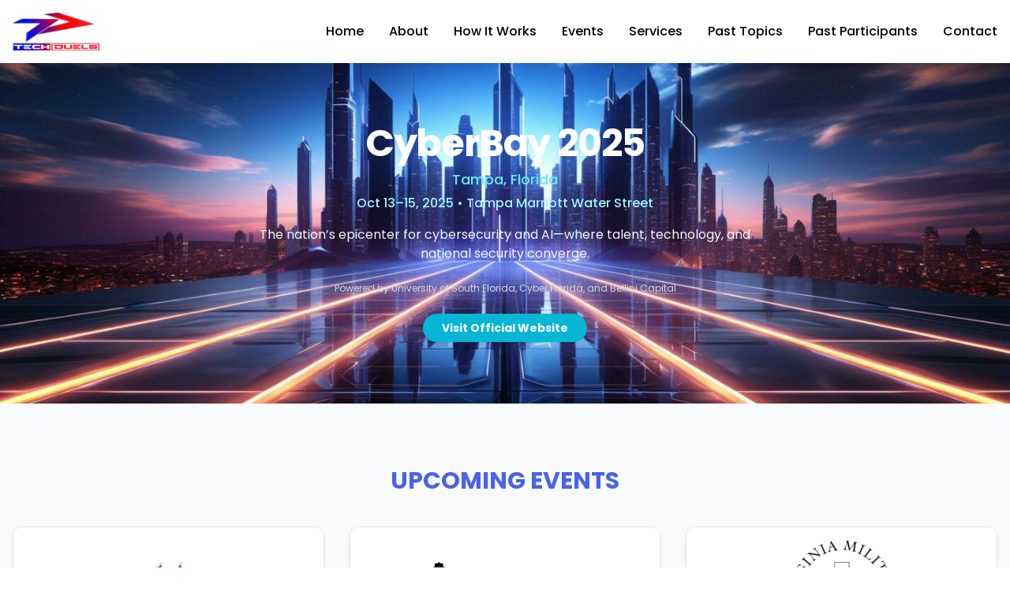

--- FILE ---
content_type: text/html; charset=utf-8
request_url: https://www.techduels.com/
body_size: 13367
content:
<!DOCTYPE html><html lang="en"><head><meta charSet="utf-8"/><meta name="viewport" content="width=device-width, initial-scale=1"/><link rel="preload" href="/_next/static/media/4473ecc91f70f139-s.p.woff" as="font" crossorigin="" type="font/woff"/><link rel="stylesheet" href="/_next/static/css/4a9bab43d65ca752.css" data-precedence="next"/><link rel="preload" as="script" fetchPriority="low" href="/_next/static/chunks/webpack-3195b29e635584ef.js"/><script src="/_next/static/chunks/fd9d1056-a81371f087f4d64b.js" async=""></script><script src="/_next/static/chunks/2117-044d856aadb608d1.js" async=""></script><script src="/_next/static/chunks/main-app-a63cc644a52f5b1c.js" async=""></script><script src="/_next/static/chunks/5878-839e8d2c78115245.js" async=""></script><script src="/_next/static/chunks/2972-b69f6b869d01047f.js" async=""></script><script src="/_next/static/chunks/5692-52fe52dd1885f95e.js" async=""></script><script src="/_next/static/chunks/app/page-7b2bb149942431ea.js" async=""></script><script src="/_next/static/chunks/app/layout-039507d6014f73df.js" async=""></script><meta name="robots" content="index, follow"/><meta name="author" content="TechDuels"/><meta property="og:type" content="website"/><title>TechDuels - The Premier Tech Debating Platform</title><meta name="description" content="Join the leading platform for tech debates. Learn, engage, and stay ahead with the brightest minds in tech."/><meta name="keywords" content="tech debates, technology discussions, AI, cybersecurity, tech events, innovation, future of tech"/><meta property="og:title" content="TechDuels - Leading Tech Debate Platform"/><meta property="og:description" content="The hub for thought-provoking technology debates and innovation insights."/><meta property="og:url" content="https://www.techduels.com"/><meta property="og:site_name" content="TechDuels"/><meta property="og:image" content="http://localhost:3000/images/social-banner.png"/><meta property="og:image:width" content="1200"/><meta property="og:image:height" content="630"/><meta property="og:image:alt" content="TechDuels Banner"/><meta property="og:type" content="website"/><meta name="twitter:card" content="summary_large_image"/><meta name="twitter:site" content="@techduels"/><meta name="twitter:title" content="TechDuels - Premier Tech Debate Platform"/><meta name="twitter:description" content="Explore tech debates on AI, cybersecurity, and more."/><meta name="twitter:image" content="http://localhost:3000/images/social-banner.png"/><meta name="twitter:image:alt" content="TechDuels Twitter Card"/><link rel="icon" href="/favicon.ico" type="image/x-icon" sizes="16x16"/><meta name="next-size-adjust"/><script type="application/ld+json">{"@context":"https://schema.org","@type":"Organization","name":"TechDuels","url":"https://www.techduels.com","logo":"https://www.techduels.com/images/techduels-logo.png","description":"TechDuels hosts exciting debates and events focused on artificial intelligence, technology innovation, and emerging trends in the tech industry.","sameAs":["https://www.linkedin.com/company/techduels","https://twitter.com/TechDuels","https://www.instagram.com/TechDuels"],"contactPoint":{"@type":"ContactPoint","contactType":"Customer Support","email":"support@techduels.com"}}</script><script src="/_next/static/chunks/polyfills-42372ed130431b0a.js" noModule=""></script></head><body class="__variable_1e4310 antialiased"><nav class="fixed top-0 left-0 w-full z-50 bg-white text-black"><div class="max-w-screen-xl flex flex-wrap items-center justify-between mx-auto p-4"><a href="/" class="flex items-center space-x-3 rtl:space-x-reverse"><img alt="TechDuels Logo" loading="lazy" width="110" height="48" decoding="async" data-nimg="1" class="w-[110px] h-auto" style="color:transparent" srcSet="/_next/image?url=%2Ftechduelslogoredblue-removebg-preview.png&amp;w=128&amp;q=75 1x, /_next/image?url=%2Ftechduelslogoredblue-removebg-preview.png&amp;w=256&amp;q=75 2x" src="/_next/image?url=%2Ftechduelslogoredblue-removebg-preview.png&amp;w=256&amp;q=75"/></a><button class="inline-flex items-center p-2 w-10 h-10 justify-center text-sm rounded-lg md:hidden focus:outline-none focus:ring-2"><span class="sr-only">Toggle menu</span><svg class="w-6 h-6" fill="none" stroke="currentColor" viewBox="0 0 24 24" xmlns="http://www.w3.org/2000/svg"><path stroke-linecap="round" stroke-linejoin="round" stroke-width="2" d="M4 6h16M4 12h16M4 18h16"></path></svg></button><div class="hidden w-full md:flex md:w-auto"><ul class="font-medium flex flex-col md:flex-row md:space-x-8"><li><a href="/" class="block py-2 px-3 rounded hover:bg-gray-100 md:hover:bg-transparent md:p-0">Home</a></li><li><a href="/#about" class="block py-2 px-3 rounded hover:bg-gray-100 md:hover:bg-transparent md:p-0">About</a></li><li><a href="/#how-it-works" class="block py-2 px-3 rounded hover:bg-gray-100 md:hover:bg-transparent md:p-0">How It Works</a></li><li><a href="/events" class="block py-2 px-3 rounded hover:bg-gray-100 md:hover:bg-transparent md:p-0">Events</a></li><li><a href="/services" class="block py-2 px-3 rounded hover:bg-gray-100 md:hover:bg-transparent md:p-0">Services</a></li><li><a href="/past-topics" class="block py-2 px-3 rounded hover:bg-gray-100 md:hover:bg-transparent md:p-0">Past Topics</a></li><li><a href="/past-participants" class="block py-2 px-3 rounded hover:bg-gray-100 md:hover:bg-transparent md:p-0">Past Participants</a></li><li><a href="/#contact" class="block py-2 px-3 rounded hover:bg-gray-100 md:hover:bg-transparent md:p-0">Contact</a></li></ul></div></div></nav><div><section class="relative h-[60vh] px-6 sm:px-12 mt-20 overflow-hidden bg-cover bg-center bg-no-repeat flex items-center justify-center" style="background-image:url(&#x27;/images/events/cyberbay2025/cyberbay-hero.jpg&#x27;)"><div class="absolute inset-0 bg-black opacity-60 z-0"></div><div class="relative z-10 max-w-5xl mx-auto text-center text-white"><h2 class="text-3xl sm:text-5xl font-extrabold mb-2 tracking-tight">CyberBay 2025</h2><p class="text-base sm:text-lg font-medium text-cyan-300 mb-1">Tampa, Florida</p><p class="text-sm sm:text-base font-medium text-cyan-200 mb-4">Oct 13–15, 2025 • Tampa Marriott Water Street</p><p class="text-sm sm:text-base max-w-2xl mx-auto mb-6 text-gray-100">The nation’s epicenter for cybersecurity and AI—where talent, technology, and national security converge.</p><p class="text-[11px] sm:text-xs text-gray-300 mb-6">Powered by University of South Florida, Cyber Florida, and Bellini Capital</p><a target="_blank" rel="noopener noreferrer" class="inline-block bg-cyan-500 hover:bg-cyan-600 text-white font-bold py-2 px-6 rounded-full text-sm shadow transition" href="https://cyberbay.org/">Visit Official Website</a></div></section><section class="bg-[#f9fafc] py-20 px-4 text-center"><h2 class="text-3xl font-extrabold text-[#4a63e7] mb-10 uppercase">Upcoming Events</h2><div class="grid grid-cols-1 sm:grid-cols-2 lg:grid-cols-3 gap-8 max-w-7xl mx-auto"><a class="rounded-xl overflow-hidden shadow-md hover:shadow-xl transform hover:scale-105 transition-all duration-300 bg-white border border-gray-200 text-left" href="/events/tournaments/usf-2025"><div class="relative w-full h-40"><img alt="University of South Florida" loading="lazy" decoding="async" data-nimg="fill" class="object-contain p-4 bg-white" style="position:absolute;height:100%;width:100%;left:0;top:0;right:0;bottom:0;color:transparent" sizes="100vw" srcSet="/_next/image?url=%2Fimages%2Fevents%2Fusf-oct-2025%2Fusf-logo.webp&amp;w=640&amp;q=75 640w, /_next/image?url=%2Fimages%2Fevents%2Fusf-oct-2025%2Fusf-logo.webp&amp;w=750&amp;q=75 750w, /_next/image?url=%2Fimages%2Fevents%2Fusf-oct-2025%2Fusf-logo.webp&amp;w=828&amp;q=75 828w, /_next/image?url=%2Fimages%2Fevents%2Fusf-oct-2025%2Fusf-logo.webp&amp;w=1080&amp;q=75 1080w, /_next/image?url=%2Fimages%2Fevents%2Fusf-oct-2025%2Fusf-logo.webp&amp;w=1200&amp;q=75 1200w, /_next/image?url=%2Fimages%2Fevents%2Fusf-oct-2025%2Fusf-logo.webp&amp;w=1920&amp;q=75 1920w, /_next/image?url=%2Fimages%2Fevents%2Fusf-oct-2025%2Fusf-logo.webp&amp;w=2048&amp;q=75 2048w, /_next/image?url=%2Fimages%2Fevents%2Fusf-oct-2025%2Fusf-logo.webp&amp;w=3840&amp;q=75 3840w" src="/_next/image?url=%2Fimages%2Fevents%2Fusf-oct-2025%2Fusf-logo.webp&amp;w=3840&amp;q=75"/></div><div class="p-4"><h3 class="text-lg font-bold text-[#193070] mb-1">University of South Florida</h3><p class="text-sm text-gray-600">Oct 14, 2025</p><p class="text-sm text-gray-600 mb-2">Tampa, FL</p></div></a><a class="rounded-xl overflow-hidden shadow-md hover:shadow-xl transform hover:scale-105 transition-all duration-300 bg-white border border-gray-200 text-left" href="/events/tournaments/st-johns-fall-2025"><div class="relative w-full h-40"><img alt="St John&#x27;s" loading="lazy" decoding="async" data-nimg="fill" class="object-contain p-4 bg-white" style="position:absolute;height:100%;width:100%;left:0;top:0;right:0;bottom:0;color:transparent" sizes="100vw" srcSet="/_next/image?url=%2Fimages%2Fthumbnail%2Fst-johns-university.png&amp;w=640&amp;q=75 640w, /_next/image?url=%2Fimages%2Fthumbnail%2Fst-johns-university.png&amp;w=750&amp;q=75 750w, /_next/image?url=%2Fimages%2Fthumbnail%2Fst-johns-university.png&amp;w=828&amp;q=75 828w, /_next/image?url=%2Fimages%2Fthumbnail%2Fst-johns-university.png&amp;w=1080&amp;q=75 1080w, /_next/image?url=%2Fimages%2Fthumbnail%2Fst-johns-university.png&amp;w=1200&amp;q=75 1200w, /_next/image?url=%2Fimages%2Fthumbnail%2Fst-johns-university.png&amp;w=1920&amp;q=75 1920w, /_next/image?url=%2Fimages%2Fthumbnail%2Fst-johns-university.png&amp;w=2048&amp;q=75 2048w, /_next/image?url=%2Fimages%2Fthumbnail%2Fst-johns-university.png&amp;w=3840&amp;q=75 3840w" src="/_next/image?url=%2Fimages%2Fthumbnail%2Fst-johns-university.png&amp;w=3840&amp;q=75"/></div><div class="p-4"><h3 class="text-lg font-bold text-[#193070] mb-1">St John&#x27;s</h3><p class="text-sm text-gray-600">Nov 19, 2025</p><p class="text-sm text-gray-600 mb-2">Queens, NY</p></div></a><a class="rounded-xl overflow-hidden shadow-md hover:shadow-xl transform hover:scale-105 transition-all duration-300 bg-white border border-gray-200 text-left" href="/events/tournaments/VMI2025"><div class="relative w-full h-40"><img alt="VMI" loading="lazy" decoding="async" data-nimg="fill" class="object-contain p-4 bg-white" style="position:absolute;height:100%;width:100%;left:0;top:0;right:0;bottom:0;color:transparent" sizes="100vw" srcSet="/_next/image?url=%2Fimages%2Fthumbnail%2Fvmi.png&amp;w=640&amp;q=75 640w, /_next/image?url=%2Fimages%2Fthumbnail%2Fvmi.png&amp;w=750&amp;q=75 750w, /_next/image?url=%2Fimages%2Fthumbnail%2Fvmi.png&amp;w=828&amp;q=75 828w, /_next/image?url=%2Fimages%2Fthumbnail%2Fvmi.png&amp;w=1080&amp;q=75 1080w, /_next/image?url=%2Fimages%2Fthumbnail%2Fvmi.png&amp;w=1200&amp;q=75 1200w, /_next/image?url=%2Fimages%2Fthumbnail%2Fvmi.png&amp;w=1920&amp;q=75 1920w, /_next/image?url=%2Fimages%2Fthumbnail%2Fvmi.png&amp;w=2048&amp;q=75 2048w, /_next/image?url=%2Fimages%2Fthumbnail%2Fvmi.png&amp;w=3840&amp;q=75 3840w" src="/_next/image?url=%2Fimages%2Fthumbnail%2Fvmi.png&amp;w=3840&amp;q=75"/></div><div class="p-4"><h3 class="text-lg font-bold text-[#193070] mb-1">VMI</h3><p class="text-sm text-gray-600">Feb 20, 2026</p><p class="text-sm text-gray-600 mb-2">TBD</p></div></a></div><div class="mt-10"><a href="/events"><button class="px-6 py-3 bg-[#4a63e7] hover:bg-[#3a51c4] text-white rounded-full text-sm font-medium shadow-md transition">View All Events</button></a></div></section><section class="bg-gray-50 py-20 px-4 sm:px-10"><div class="max-w-6xl mx-auto text-center mb-12"><h2 class="text-4xl font-bold text-gray-900 mb-3">What People Are Saying</h2><p class="text-lg text-gray-600">Social shoutouts, wins, and real stories from the Tech Duels community.</p></div></section><section class="relative bg-cover bg-center h-64 sm:h-80 md:h-96 flex items-center justify-center text-center" style="background-image:url(&#x27;/images/cta/banner-event-page.webp&#x27;)"><div class="absolute inset-0 bg-black opacity-50"></div> <div class="relative z-10 text-white px-4 sm:px-6 md:px-12"><p class="text-lg sm:text-xl md:text-3xl font-semibold mb-2 sm:mb-4">85% of your success is due to your personality and ability to communicate, negotiate, and lead. Only 15% is due to technical knowledge.</p><p class="text-base sm:text-lg md:text-xl font-bold">- Carnegie Institute of Technology</p></div></section><div id="about"><section class="py-16 bg-gray-50"><div class="max-w-screen-xl mx-auto px-4"><div class="mb-16"><h2 class="text-4xl font-bold text-center mb-4 text-black">About Us</h2><p class="text-lg text-center text-gray-600 mb-12 text-black">Explore Tech Duels: Shaping the Future Together.</p><div class="flex flex-col lg:flex-row items-center lg:space-x-8"><div class="flex-1 mb-8 lg:mb-0"><h3 class="text-3xl font-bold text-gray-900 mb-4">Welcome to Tech Duels</h3><p class="text-lg text-gray-700 mb-4">Our debates bring together the leading minds of the industry and the newest up-and-comers to learn from each other, generate better ideas, and become more confident.</p><p class="text-lg text-gray-700">We believe in bridging the gap between technical prowess and communication, offering a competitive yet fun approach to mastering essential skills. Tech Duels is where learning becomes an exciting challenge for everyone.</p></div><div class="flex-1"><img alt="Tech Duels Event" loading="lazy" width="600" height="400" decoding="async" data-nimg="1" class="rounded-lg" style="color:transparent" srcSet="/_next/image?url=%2Fimages%2Fabout-us%2Fabout-us.jpeg&amp;w=640&amp;q=75 1x, /_next/image?url=%2Fimages%2Fabout-us%2Fabout-us.jpeg&amp;w=1200&amp;q=75 2x" src="/_next/image?url=%2Fimages%2Fabout-us%2Fabout-us.jpeg&amp;w=1200&amp;q=75"/></div></div></div><div class="bg-white py-12 px-4 sm:px-8 rounded-xl shadow-md mb-20"><h3 class="text-2xl sm:text-3xl font-semibold text-center text-indigo-700">Better arguments, better decisions, stronger connections.</h3></div><div><h2 class="text-4xl font-bold text-center mb-4 text-black">Our Mission</h2><p class="text-lg text-center text-gray-600 mb-12 text-black">Elevating Careers through Engaging Technology Debates.</p><div class="flex flex-col lg:flex-row items-center lg:gap-16"><div class="flex-1 mb-8 lg:mb-0 lg:order-2"><h3 class="text-3xl font-bold text-gray-900 mb-4">Empowering Innovation</h3><p class="text-lg text-gray-700 mb-4">At Tech Duels, we are dedicated to fostering a platform where technology professionals can challenge each other and grow. Our mission is to facilitate career development by providing a space where experts and newcomers alike can debate, learn, and innovate together.</p><p class="text-lg text-gray-700">Through our structured debates, participants enhance their communication skills, deepen their technical understanding, and gain the confidence needed to excel in their careers. We aim to be the go-to platform for career advancement in the tech industry, helping individuals become thought leaders and innovators.</p></div><div class="flex-1 lg:order-1"><img alt="Tech Duels Event" loading="lazy" width="600" height="400" decoding="async" data-nimg="1" class="rounded-lg" style="color:transparent" srcSet="/_next/image?url=%2Fimages%2Fabout-us%2Four-mission.jpeg&amp;w=640&amp;q=75 1x, /_next/image?url=%2Fimages%2Fabout-us%2Four-mission.jpeg&amp;w=1200&amp;q=75 2x" src="/_next/image?url=%2Fimages%2Fabout-us%2Four-mission.jpeg&amp;w=1200&amp;q=75"/></div></div></div></div></section><section class="py-16 bg-gray-50"><div class="max-w-screen-xl mx-auto px-4"><h2 class="text-4xl font-bold text-center mb-4 text-black">The Tech Duels Ecosystem</h2><p class="text-lg text-center text-gray-600 mb-12">Tech Duels brings together Students, Professionals, Executives, and Veterans, bridging Technology, Academia, and Industry using debate-driven communication programs that build leadership, decision-making, and career readiness.</p><div class="flex flex-col lg:flex-row items-center lg:gap-16"><div class="flex-1 mb-10 lg:mb-0"><img alt="Tech Duels Ecosystem Diagram" loading="lazy" width="600" height="600" decoding="async" data-nimg="1" class="rounded-lg mx-auto" style="color:transparent" srcSet="/_next/image?url=%2Fimages%2Fecosystem.jpeg&amp;w=640&amp;q=75 1x, /_next/image?url=%2Fimages%2Fecosystem.jpeg&amp;w=1200&amp;q=75 2x" src="/_next/image?url=%2Fimages%2Fecosystem.jpeg&amp;w=1200&amp;q=75"/></div><div class="flex-1"><h3 class="text-3xl font-bold text-gray-900 mb-4">A Platform for All Voices</h3><p class="text-lg text-gray-700 mb-4">The ecosystem isn’t just a diagram—it’s the heart of our mission. We connect communities across different career stages to foster real-time learning, mutual growth, and powerful collaboration.</p><p class="text-lg text-gray-700">Our programs emphasize communication as a career catalyst. Whether you’re launching your journey or leading the way, Tech Duels equips you with the clarity and confidence to speak with impact.</p></div></div></div></section></div><section class="py-16 bg-gray-50"><div class="max-w-screen-xl mx-auto px-4"><h2 class="text-4xl font-bold text-center mb-4 text-black">Our Values</h2><p class="text-lg text-center text-gray-600 mb-12">Elevating Careers through Engaging Technology Debates.</p><div class="grid grid-cols-1 md:grid-cols-3 gap-8"><div class="bg-white shadow-lg rounded-lg overflow-hidden p-4"><img alt="Communication image" loading="lazy" width="400" height="300" decoding="async" data-nimg="1" class="w-full h-48 object-cover" style="color:transparent" srcSet="/_next/image?url=%2Fimages%2Four-values%2Fcommunication.jpeg&amp;w=640&amp;q=75 1x, /_next/image?url=%2Fimages%2Four-values%2Fcommunication.jpeg&amp;w=828&amp;q=75 2x" src="/_next/image?url=%2Fimages%2Four-values%2Fcommunication.jpeg&amp;w=828&amp;q=75"/><div class="p-4 text-center"><h3 class="text-xl font-bold text-gray-900 mb-2">Communication</h3><p class="text-gray-600">Sharpening verbal clarity and persuasion through structured dialogue.</p></div></div><div class="bg-white shadow-lg rounded-lg overflow-hidden p-4"><img alt="Competition image" loading="lazy" width="400" height="300" decoding="async" data-nimg="1" class="w-full h-48 object-cover" style="color:transparent" srcSet="/_next/image?url=%2Fimages%2Four-values%2Fcompetition.jpeg&amp;w=640&amp;q=75 1x, /_next/image?url=%2Fimages%2Four-values%2Fcompetition.jpeg&amp;w=828&amp;q=75 2x" src="/_next/image?url=%2Fimages%2Four-values%2Fcompetition.jpeg&amp;w=828&amp;q=75"/><div class="p-4 text-center"><h3 class="text-xl font-bold text-gray-900 mb-2">Competition</h3><p class="text-gray-600">Fueling growth and innovation through high-stakes, friendly debates.</p></div></div><div class="bg-white shadow-lg rounded-lg overflow-hidden p-4"><img alt="Community image" loading="lazy" width="400" height="300" decoding="async" data-nimg="1" class="w-full h-48 object-cover" style="color:transparent" srcSet="/_next/image?url=%2Fimages%2Four-values%2Fcommunity.jpeg&amp;w=640&amp;q=75 1x, /_next/image?url=%2Fimages%2Four-values%2Fcommunity.jpeg&amp;w=828&amp;q=75 2x" src="/_next/image?url=%2Fimages%2Four-values%2Fcommunity.jpeg&amp;w=828&amp;q=75"/><div class="p-4 text-center"><h3 class="text-xl font-bold text-gray-900 mb-2">Community</h3><p class="text-gray-600">Building a strong network of mentors, peers, and future leaders.</p></div></div></div></div></section><section class="relative bg-cover bg-center h-64 flex items-center justify-center text-center" style="background-image:url(&#x27;/images/cta/cta-2-banner.jpeg&#x27;)"><div class="absolute inset-0 bg-black opacity-40"></div> <div class="relative z-10 text-white px-4"><h2 class="text-3xl font-bold mb-4">Journey through our past events and get excited for what&#x27;s coming up next!</h2><a href="/events" class="inline-block border border-white text-white font-semibold py-2 px-6 rounded-full hover:bg-white hover:text-black transition-colors">All Events</a></div></section><div id="how-it-works"><section class="py-16 bg-gray-50"><div class="max-w-screen-xl mx-auto px-4"><div class="text-center mb-12"><h2 class="text-4xl font-bold text-gray-900">How it Works</h2><p class="text-lg text-gray-600 mt-2">A Glimpse into a Tech Duels Event</p><div class="w-16 h-1 bg-blue-500 mx-auto mt-4"></div></div><div class="grid grid-cols-1 lg:grid-cols-2 gap-8 mb-12"><div class="flex flex-col justify-between"><div><h3 class="text-2xl font-bold text-gray-900 mb-4">Event</h3><p class="text-lg text-gray-700 mb-4">Tech Duels features passionate participants debating technical topics in various formats, including one-on-one and team battles, competing for prizes and recognition. All debaters undergo training from our seasoned coach to refine their arguments, while judges and moderators are trained for effective evaluation and scoring.</p></div><img alt="Event" loading="lazy" width="600" height="400" decoding="async" data-nimg="1" class="rounded-lg mt-4" style="color:transparent" srcSet="/_next/image?url=%2Fimages%2Fhow-it-works%2Fevent-img.jpeg&amp;w=640&amp;q=75 1x, /_next/image?url=%2Fimages%2Fhow-it-works%2Fevent-img.jpeg&amp;w=1200&amp;q=75 2x" src="/_next/image?url=%2Fimages%2Fhow-it-works%2Fevent-img.jpeg&amp;w=1200&amp;q=75"/></div><div class="flex flex-col justify-between"><div><h3 class="text-2xl font-bold text-gray-900 mb-4">Agenda</h3><p class="text-lg text-gray-700 mb-4">The debate will consist of 5 rounds. In the first round, the debaters will present their opening positions. In the second round, the debaters will offer their rebuttals. The third round will have each judge pose one question that is directed to both sides, ensuring impartiality. In the fourth round, select audience members will have the opportunity to do the same following similar guidelines. The final round is the closing statements.</p></div><img alt="Agenda" loading="lazy" width="600" height="400" decoding="async" data-nimg="1" class="rounded-lg mt-4" style="color:transparent" srcSet="/_next/image?url=%2Fimages%2Fhow-it-works%2Fagenda.jpeg&amp;w=640&amp;q=75 1x, /_next/image?url=%2Fimages%2Fhow-it-works%2Fagenda.jpeg&amp;w=1200&amp;q=75 2x" src="/_next/image?url=%2Fimages%2Fhow-it-works%2Fagenda.jpeg&amp;w=1200&amp;q=75"/></div></div><div class="grid grid-cols-1 lg:grid-cols-2 gap-8"><div class="flex flex-col justify-between"><div><h3 class="text-2xl font-bold text-gray-900 mb-4">Outcome</h3><p class="text-lg text-gray-700 mb-4">Judges are tasked to choose the winning &amp; runner-up teams while the audience will determine the Most Valuable Debater (MVD) via live voting. The MVD is audience selected, so that individual can be on the winning team or from the runner-ups. Prizes will be awarded to participants.</p></div><img alt="Outcome" loading="lazy" width="600" height="400" decoding="async" data-nimg="1" class="rounded-lg mt-4" style="color:transparent" srcSet="/_next/image?url=%2Fimages%2Fhow-it-works%2Foutcome-img.jpeg&amp;w=640&amp;q=75 1x, /_next/image?url=%2Fimages%2Fhow-it-works%2Foutcome-img.jpeg&amp;w=1200&amp;q=75 2x" src="/_next/image?url=%2Fimages%2Fhow-it-works%2Foutcome-img.jpeg&amp;w=1200&amp;q=75"/></div><div class="flex flex-col justify-between"><div><h3 class="text-2xl font-bold text-gray-900 mb-4">Summary</h3><p class="text-lg text-gray-700 mb-4">Tech Duels provides an engaging platform for spirited discourse on critical technological advancements. Participants present their arguments before experts, accelerating audience learning. Through honing communication skills, Tech Duels fosters a collaborative environment, aiming to bridge the diversity gap and inspire individuals from all backgrounds to engage with and speak about technology.</p></div><img alt="Summary" loading="lazy" width="600" height="400" decoding="async" data-nimg="1" class="rounded-lg mt-4" style="color:transparent" srcSet="/_next/image?url=%2Fimages%2Fhow-it-works%2Fsummary-img.jpeg&amp;w=640&amp;q=75 1x, /_next/image?url=%2Fimages%2Fhow-it-works%2Fsummary-img.jpeg&amp;w=1200&amp;q=75 2x" src="/_next/image?url=%2Fimages%2Fhow-it-works%2Fsummary-img.jpeg&amp;w=1200&amp;q=75"/></div></div></div></section></div><section class="relative bg-cover bg-center h-64 flex items-center justify-center text-center" style="background-image:url(&#x27;/images/cta/cta-2-banner.jpeg&#x27;)"><div class="absolute inset-0 bg-black opacity-40"></div> <div class="relative z-10 text-white px-4"><h2 class="text-4xl font-bold mb-4">Work with Us</h2><p class="text-lg mb-4">Interested in Hosting an Unforgettable Tech Debate? Partner with Tech Duels<br/>and Elevate the Discourse at Your Venue!</p><a href="/contact" class="inline-block border border-white text-white font-semibold py-2 px-6 rounded-full hover:bg-white hover:text-black transition-colors">Contact Us</a></div></section><section class="py-16 bg-gray-50"><div class="max-w-screen-xl mx-auto px-4 text-center"><h2 class="text-4xl font-bold text-gray-900 mb-4">Our Partners</h2><p class="text-lg text-gray-600 mb-12">The Companies and Institutions Powering Tech Duels</p><h3 class="text-2xl font-semibold text-gray-800 mb-6 mt-10 text-left">Industry Partners</h3><div class="grid grid-cols-3 sm:grid-cols-5 md:grid-cols-6 lg:grid-cols-8 gap-4"><div class="flex justify-center items-center hover:scale-105 transition-transform duration-300"><img alt="Ace of Cloud" loading="lazy" width="200" height="100" decoding="async" data-nimg="1" class="object-contain" style="color:transparent" srcSet="/_next/image?url=%2Fimages%2Fsponsers-section%2Face-of-cloud.png&amp;w=256&amp;q=75 1x, /_next/image?url=%2Fimages%2Fsponsers-section%2Face-of-cloud.png&amp;w=640&amp;q=75 2x" src="/_next/image?url=%2Fimages%2Fsponsers-section%2Face-of-cloud.png&amp;w=640&amp;q=75"/></div><div class="flex justify-center items-center hover:scale-105 transition-transform duration-300"><img alt="Alarm" loading="lazy" width="200" height="100" decoding="async" data-nimg="1" class="object-contain" style="color:transparent" srcSet="/_next/image?url=%2Fimages%2Fsponsers-section%2Falarm.webp&amp;w=256&amp;q=75 1x, /_next/image?url=%2Fimages%2Fsponsers-section%2Falarm.webp&amp;w=640&amp;q=75 2x" src="/_next/image?url=%2Fimages%2Fsponsers-section%2Falarm.webp&amp;w=640&amp;q=75"/></div><div class="flex justify-center items-center hover:scale-105 transition-transform duration-300"><img alt="Appian" loading="lazy" width="200" height="100" decoding="async" data-nimg="1" class="object-contain" style="color:transparent" srcSet="/_next/image?url=%2Fimages%2Fsponsers-section%2Fappian-logo.png&amp;w=256&amp;q=75 1x, /_next/image?url=%2Fimages%2Fsponsers-section%2Fappian-logo.png&amp;w=640&amp;q=75 2x" src="/_next/image?url=%2Fimages%2Fsponsers-section%2Fappian-logo.png&amp;w=640&amp;q=75"/></div><div class="flex justify-center items-center hover:scale-105 transition-transform duration-300"><img alt="Arlington Economic Development" loading="lazy" width="200" height="100" decoding="async" data-nimg="1" class="object-contain" style="color:transparent" srcSet="/_next/image?url=%2Fimages%2Fsponsers-section%2Farlington-economic-development.png&amp;w=256&amp;q=75 1x, /_next/image?url=%2Fimages%2Fsponsers-section%2Farlington-economic-development.png&amp;w=640&amp;q=75 2x" src="/_next/image?url=%2Fimages%2Fsponsers-section%2Farlington-economic-development.png&amp;w=640&amp;q=75"/></div><div class="flex justify-center items-center hover:scale-105 transition-transform duration-300"><img alt="AWS" loading="lazy" width="200" height="100" decoding="async" data-nimg="1" class="object-contain" style="color:transparent" srcSet="/_next/image?url=%2Fimages%2Fsponsers-section%2Faws.png&amp;w=256&amp;q=75 1x, /_next/image?url=%2Fimages%2Fsponsers-section%2Faws.png&amp;w=640&amp;q=75 2x" src="/_next/image?url=%2Fimages%2Fsponsers-section%2Faws.png&amp;w=640&amp;q=75"/></div><div class="flex justify-center items-center hover:scale-105 transition-transform duration-300"><img alt="Bellini Capital" loading="lazy" width="200" height="100" decoding="async" data-nimg="1" class="object-contain" style="color:transparent" srcSet="/_next/image?url=%2Fimages%2Fsponsers-section%2Fbellini-capital.jpeg&amp;w=256&amp;q=75 1x, /_next/image?url=%2Fimages%2Fsponsers-section%2Fbellini-capital.jpeg&amp;w=640&amp;q=75 2x" src="/_next/image?url=%2Fimages%2Fsponsers-section%2Fbellini-capital.jpeg&amp;w=640&amp;q=75"/></div><div class="flex justify-center items-center hover:scale-105 transition-transform duration-300"><img alt="Capital One" loading="lazy" width="200" height="100" decoding="async" data-nimg="1" class="object-contain" style="color:transparent" srcSet="/_next/image?url=%2Fimages%2Fsponsers-section%2Fcapital-one.webp&amp;w=256&amp;q=75 1x, /_next/image?url=%2Fimages%2Fsponsers-section%2Fcapital-one.webp&amp;w=640&amp;q=75 2x" src="/_next/image?url=%2Fimages%2Fsponsers-section%2Fcapital-one.webp&amp;w=640&amp;q=75"/></div><div class="flex justify-center items-center hover:scale-105 transition-transform duration-300"><img alt="Childsci" loading="lazy" width="200" height="100" decoding="async" data-nimg="1" class="object-contain" style="color:transparent" srcSet="/_next/image?url=%2Fimages%2Fsponsers-section%2Fchildsci.png&amp;w=256&amp;q=75 1x, /_next/image?url=%2Fimages%2Fsponsers-section%2Fchildsci.png&amp;w=640&amp;q=75 2x" src="/_next/image?url=%2Fimages%2Fsponsers-section%2Fchildsci.png&amp;w=640&amp;q=75"/></div><div class="flex justify-center items-center hover:scale-105 transition-transform duration-300"><img alt="Commonwealth Cyber Initiative" loading="lazy" width="200" height="100" decoding="async" data-nimg="1" class="object-contain" style="color:transparent" srcSet="/_next/image?url=%2Fimages%2Fevents%2Fvmi%2Fcci.png&amp;w=256&amp;q=75 1x, /_next/image?url=%2Fimages%2Fevents%2Fvmi%2Fcci.png&amp;w=640&amp;q=75 2x" src="/_next/image?url=%2Fimages%2Fevents%2Fvmi%2Fcci.png&amp;w=640&amp;q=75"/></div><div class="flex justify-center items-center hover:scale-105 transition-transform duration-300"><img alt="CyberBay" loading="lazy" width="200" height="100" decoding="async" data-nimg="1" class="object-contain" style="color:transparent" srcSet="/_next/image?url=%2Fimages%2Fevents%2Fcyberbay2025%2Fcyberbay-logo.png&amp;w=256&amp;q=75 1x, /_next/image?url=%2Fimages%2Fevents%2Fcyberbay2025%2Fcyberbay-logo.png&amp;w=640&amp;q=75 2x" src="/_next/image?url=%2Fimages%2Fevents%2Fcyberbay2025%2Fcyberbay-logo.png&amp;w=640&amp;q=75"/></div><div class="flex justify-center items-center hover:scale-105 transition-transform duration-300"><img alt="Eversec" loading="lazy" width="200" height="100" decoding="async" data-nimg="1" class="object-contain" style="color:transparent" srcSet="/_next/image?url=%2Fimages%2Fsponsers-section%2Feversec.png&amp;w=256&amp;q=75 1x, /_next/image?url=%2Fimages%2Fsponsers-section%2Feversec.png&amp;w=640&amp;q=75 2x" src="/_next/image?url=%2Fimages%2Fsponsers-section%2Feversec.png&amp;w=640&amp;q=75"/></div><div class="flex justify-center items-center hover:scale-105 transition-transform duration-300"><img alt="Evident Systems" loading="lazy" width="200" height="100" decoding="async" data-nimg="1" class="object-contain" style="color:transparent" srcSet="/_next/image?url=%2Fimages%2Fsponsers-section%2Fevident-systems.webp&amp;w=256&amp;q=75 1x, /_next/image?url=%2Fimages%2Fsponsers-section%2Fevident-systems.webp&amp;w=640&amp;q=75 2x" src="/_next/image?url=%2Fimages%2Fsponsers-section%2Fevident-systems.webp&amp;w=640&amp;q=75"/></div><div class="flex justify-center items-center hover:scale-105 transition-transform duration-300"><img alt="Fairfax County" loading="lazy" width="200" height="100" decoding="async" data-nimg="1" class="object-contain" style="color:transparent" srcSet="/_next/image?url=%2Fimages%2Fsponsers-section%2Ffairfax-county.png&amp;w=256&amp;q=75 1x, /_next/image?url=%2Fimages%2Fsponsers-section%2Ffairfax-county.png&amp;w=640&amp;q=75 2x" src="/_next/image?url=%2Fimages%2Fsponsers-section%2Ffairfax-county.png&amp;w=640&amp;q=75"/></div><div class="flex justify-center items-center hover:scale-105 transition-transform duration-300"><img alt="GDG" loading="lazy" width="200" height="100" decoding="async" data-nimg="1" class="object-contain" style="color:transparent" srcSet="/_next/image?url=%2Fimages%2Fsponsers-section%2Fgdg.webp&amp;w=256&amp;q=75 1x, /_next/image?url=%2Fimages%2Fsponsers-section%2Fgdg.webp&amp;w=640&amp;q=75 2x" src="/_next/image?url=%2Fimages%2Fsponsers-section%2Fgdg.webp&amp;w=640&amp;q=75"/></div><div class="flex justify-center items-center hover:scale-105 transition-transform duration-300"><img alt="General Assembly" loading="lazy" width="200" height="100" decoding="async" data-nimg="1" class="object-contain" style="color:transparent" srcSet="/_next/image?url=%2Fimages%2Fsponsers-section%2Fgeneral-assembly.webp&amp;w=256&amp;q=75 1x, /_next/image?url=%2Fimages%2Fsponsers-section%2Fgeneral-assembly.webp&amp;w=640&amp;q=75 2x" src="/_next/image?url=%2Fimages%2Fsponsers-section%2Fgeneral-assembly.webp&amp;w=640&amp;q=75"/></div><div class="flex justify-center items-center hover:scale-105 transition-transform duration-300"><img alt="Google" loading="lazy" width="200" height="100" decoding="async" data-nimg="1" class="object-contain" style="color:transparent" srcSet="/_next/image?url=%2Fimages%2Fsponsers-section%2Fgoogle-logo.webp&amp;w=256&amp;q=75 1x, /_next/image?url=%2Fimages%2Fsponsers-section%2Fgoogle-logo.webp&amp;w=640&amp;q=75 2x" src="/_next/image?url=%2Fimages%2Fsponsers-section%2Fgoogle-logo.webp&amp;w=640&amp;q=75"/></div><div class="flex justify-center items-center hover:scale-105 transition-transform duration-300"><img alt="Gov Future" loading="lazy" width="200" height="100" decoding="async" data-nimg="1" class="object-contain" style="color:transparent" srcSet="/_next/image?url=%2Fimages%2Fsponsers-section%2Fgov-future.png&amp;w=256&amp;q=75 1x, /_next/image?url=%2Fimages%2Fsponsers-section%2Fgov-future.png&amp;w=640&amp;q=75 2x" src="/_next/image?url=%2Fimages%2Fsponsers-section%2Fgov-future.png&amp;w=640&amp;q=75"/></div><div class="flex justify-center items-center hover:scale-105 transition-transform duration-300"><img alt="Horizons Conference" loading="lazy" width="200" height="100" decoding="async" data-nimg="1" class="object-contain" style="color:transparent" srcSet="/_next/image?url=%2Fimages%2Fsponsers-section%2Fhorizons-conference.webp&amp;w=256&amp;q=75 1x, /_next/image?url=%2Fimages%2Fsponsers-section%2Fhorizons-conference.webp&amp;w=640&amp;q=75 2x" src="/_next/image?url=%2Fimages%2Fsponsers-section%2Fhorizons-conference.webp&amp;w=640&amp;q=75"/></div><div class="flex justify-center items-center hover:scale-105 transition-transform duration-300"><img alt="JFF" loading="lazy" width="200" height="100" decoding="async" data-nimg="1" class="object-contain" style="color:transparent" srcSet="/_next/image?url=%2Fimages%2Fsponsers-section%2Fjff.png&amp;w=256&amp;q=75 1x, /_next/image?url=%2Fimages%2Fsponsers-section%2Fjff.png&amp;w=640&amp;q=75 2x" src="/_next/image?url=%2Fimages%2Fsponsers-section%2Fjff.png&amp;w=640&amp;q=75"/></div><div class="flex justify-center items-center hover:scale-105 transition-transform duration-300"><img alt="Microsoft" loading="lazy" width="200" height="100" decoding="async" data-nimg="1" class="object-contain" style="color:transparent" srcSet="/_next/image?url=%2Fimages%2Fsponsers-section%2Fmicrosoft.webp&amp;w=256&amp;q=75 1x, /_next/image?url=%2Fimages%2Fsponsers-section%2Fmicrosoft.webp&amp;w=640&amp;q=75 2x" src="/_next/image?url=%2Fimages%2Fsponsers-section%2Fmicrosoft.webp&amp;w=640&amp;q=75"/></div><div class="flex justify-center items-center hover:scale-105 transition-transform duration-300"><img alt="MLB" loading="lazy" width="200" height="100" decoding="async" data-nimg="1" class="object-contain" style="color:transparent" srcSet="/_next/image?url=%2Fimages%2Fsponsers-section%2Fmlb.webp&amp;w=256&amp;q=75 1x, /_next/image?url=%2Fimages%2Fsponsers-section%2Fmlb.webp&amp;w=640&amp;q=75 2x" src="/_next/image?url=%2Fimages%2Fsponsers-section%2Fmlb.webp&amp;w=640&amp;q=75"/></div><div class="flex justify-center items-center hover:scale-105 transition-transform duration-300"><img alt="NVTC" loading="lazy" width="200" height="100" decoding="async" data-nimg="1" class="object-contain" style="color:transparent" srcSet="/_next/image?url=%2Fimages%2Fsponsers-section%2Fnvtc.webp&amp;w=256&amp;q=75 1x, /_next/image?url=%2Fimages%2Fsponsers-section%2Fnvtc.webp&amp;w=640&amp;q=75 2x" src="/_next/image?url=%2Fimages%2Fsponsers-section%2Fnvtc.webp&amp;w=640&amp;q=75"/></div><div class="flex justify-center items-center hover:scale-105 transition-transform duration-300"><img alt="NYC Urban Debate League" loading="lazy" width="200" height="100" decoding="async" data-nimg="1" class="object-contain" style="color:transparent" srcSet="/_next/image?url=%2Fimages%2Fsponsers-section%2Fnyc-urban-debate-league.png&amp;w=256&amp;q=75 1x, /_next/image?url=%2Fimages%2Fsponsers-section%2Fnyc-urban-debate-league.png&amp;w=640&amp;q=75 2x" src="/_next/image?url=%2Fimages%2Fsponsers-section%2Fnyc-urban-debate-league.png&amp;w=640&amp;q=75"/></div><div class="flex justify-center items-center hover:scale-105 transition-transform duration-300"><img alt="Rapid Talent" loading="lazy" width="200" height="100" decoding="async" data-nimg="1" class="object-contain" style="color:transparent" srcSet="/_next/image?url=%2Fimages%2Fsponsers-section%2Frapid-talent.png&amp;w=256&amp;q=75 1x, /_next/image?url=%2Fimages%2Fsponsers-section%2Frapid-talent.png&amp;w=640&amp;q=75 2x" src="/_next/image?url=%2Fimages%2Fsponsers-section%2Frapid-talent.png&amp;w=640&amp;q=75"/></div><div class="flex justify-center items-center hover:scale-105 transition-transform duration-300"><img alt="RedHat" loading="lazy" width="200" height="100" decoding="async" data-nimg="1" class="object-contain" style="color:transparent" srcSet="/_next/image?url=%2Fimages%2Fsponsers-section%2Fredhat.webp&amp;w=256&amp;q=75 1x, /_next/image?url=%2Fimages%2Fsponsers-section%2Fredhat.webp&amp;w=640&amp;q=75 2x" src="/_next/image?url=%2Fimages%2Fsponsers-section%2Fredhat.webp&amp;w=640&amp;q=75"/></div><div class="flex justify-center items-center hover:scale-105 transition-transform duration-300"><img alt="TaskFit" loading="lazy" width="200" height="100" decoding="async" data-nimg="1" class="object-contain" style="color:transparent" srcSet="/_next/image?url=%2Fimages%2Fsponsers-section%2Ftaskfit.webp&amp;w=256&amp;q=75 1x, /_next/image?url=%2Fimages%2Fsponsers-section%2Ftaskfit.webp&amp;w=640&amp;q=75 2x" src="/_next/image?url=%2Fimages%2Fsponsers-section%2Ftaskfit.webp&amp;w=640&amp;q=75"/></div><div class="flex justify-center items-center hover:scale-105 transition-transform duration-300"><img alt="Teach For America" loading="lazy" width="200" height="100" decoding="async" data-nimg="1" class="object-contain" style="color:transparent" srcSet="/_next/image?url=%2Fimages%2Fsponsers-section%2Fteachforamerica.png&amp;w=256&amp;q=75 1x, /_next/image?url=%2Fimages%2Fsponsers-section%2Fteachforamerica.png&amp;w=640&amp;q=75 2x" src="/_next/image?url=%2Fimages%2Fsponsers-section%2Fteachforamerica.png&amp;w=640&amp;q=75"/></div><div class="flex justify-center items-center hover:scale-105 transition-transform duration-300"><img alt="Idemia" loading="lazy" width="200" height="100" decoding="async" data-nimg="1" class="object-contain" style="color:transparent" srcSet="/_next/image?url=%2Fimages%2Fsponsers-section%2Fidemia.png&amp;w=256&amp;q=75 1x, /_next/image?url=%2Fimages%2Fsponsers-section%2Fidemia.png&amp;w=640&amp;q=75 2x" src="/_next/image?url=%2Fimages%2Fsponsers-section%2Fidemia.png&amp;w=640&amp;q=75"/></div><div class="flex justify-center items-center hover:scale-105 transition-transform duration-300"><img alt="UI Path" loading="lazy" width="200" height="100" decoding="async" data-nimg="1" class="object-contain" style="color:transparent" srcSet="/_next/image?url=%2Fimages%2Fsponsers-section%2Fuipath.webp&amp;w=256&amp;q=75 1x, /_next/image?url=%2Fimages%2Fsponsers-section%2Fuipath.webp&amp;w=640&amp;q=75 2x" src="/_next/image?url=%2Fimages%2Fsponsers-section%2Fuipath.webp&amp;w=640&amp;q=75"/></div><div class="flex justify-center items-center hover:scale-105 transition-transform duration-300"><img alt="We Work" loading="lazy" width="200" height="100" decoding="async" data-nimg="1" class="object-contain" style="color:transparent" srcSet="/_next/image?url=%2Fimages%2Fsponsers-section%2Fwework.png&amp;w=256&amp;q=75 1x, /_next/image?url=%2Fimages%2Fsponsers-section%2Fwework.png&amp;w=640&amp;q=75 2x" src="/_next/image?url=%2Fimages%2Fsponsers-section%2Fwework.png&amp;w=640&amp;q=75"/></div><div class="flex justify-center items-center hover:scale-105 transition-transform duration-300"><img alt="Wudl" loading="lazy" width="200" height="100" decoding="async" data-nimg="1" class="object-contain" style="color:transparent" srcSet="/_next/image?url=%2Fimages%2Fsponsers-section%2Fwudl.png&amp;w=256&amp;q=75 1x, /_next/image?url=%2Fimages%2Fsponsers-section%2Fwudl.png&amp;w=640&amp;q=75 2x" src="/_next/image?url=%2Fimages%2Fsponsers-section%2Fwudl.png&amp;w=640&amp;q=75"/></div><div class="flex justify-center items-center hover:scale-105 transition-transform duration-300"><img alt="CGI" loading="lazy" width="200" height="100" decoding="async" data-nimg="1" class="object-contain" style="color:transparent" srcSet="/_next/image?url=%2Fimages%2Fevents%2Fnovasci-cgi%2Fcgi-logo.png&amp;w=256&amp;q=75 1x, /_next/image?url=%2Fimages%2Fevents%2Fnovasci-cgi%2Fcgi-logo.png&amp;w=640&amp;q=75 2x" src="/_next/image?url=%2Fimages%2Fevents%2Fnovasci-cgi%2Fcgi-logo.png&amp;w=640&amp;q=75"/></div><div class="flex justify-center items-center hover:scale-105 transition-transform duration-300"><img alt="Leidos" loading="lazy" width="200" height="100" decoding="async" data-nimg="1" class="object-contain" style="color:transparent" srcSet="/_next/image?url=%2Fimages%2Fevents%2Fnovasci-leidos%2Fleidos-logo.png&amp;w=256&amp;q=75 1x, /_next/image?url=%2Fimages%2Fevents%2Fnovasci-leidos%2Fleidos-logo.png&amp;w=640&amp;q=75 2x" src="/_next/image?url=%2Fimages%2Fevents%2Fnovasci-leidos%2Fleidos-logo.png&amp;w=640&amp;q=75"/></div><div class="flex justify-center items-center hover:scale-105 transition-transform duration-300"><img alt="Next Op Vets" loading="lazy" width="200" height="100" decoding="async" data-nimg="1" class="object-contain" style="color:transparent" srcSet="/_next/image?url=%2Fimages%2Fsponsers-section%2Fnextopvets.webp&amp;w=256&amp;q=75 1x, /_next/image?url=%2Fimages%2Fsponsers-section%2Fnextopvets.webp&amp;w=640&amp;q=75 2x" src="/_next/image?url=%2Fimages%2Fsponsers-section%2Fnextopvets.webp&amp;w=640&amp;q=75"/></div><div class="flex justify-center items-center hover:scale-105 transition-transform duration-300"><img alt="Trilogy" loading="lazy" width="200" height="100" decoding="async" data-nimg="1" class="object-contain" style="color:transparent" srcSet="/_next/image?url=%2Fimages%2Fevents%2Fwest-virginia%2Ftrilogy-logo.png&amp;w=256&amp;q=75 1x, /_next/image?url=%2Fimages%2Fevents%2Fwest-virginia%2Ftrilogy-logo.png&amp;w=640&amp;q=75 2x" src="/_next/image?url=%2Fimages%2Fevents%2Fwest-virginia%2Ftrilogy-logo.png&amp;w=640&amp;q=75"/></div><div class="flex justify-center items-center hover:scale-105 transition-transform duration-300"><img alt="Galvanize" loading="lazy" width="200" height="100" decoding="async" data-nimg="1" class="object-contain" style="color:transparent" srcSet="/_next/image?url=%2Fimages%2Fsponsers-section%2Fgalvanize.png&amp;w=256&amp;q=75 1x, /_next/image?url=%2Fimages%2Fsponsers-section%2Fgalvanize.png&amp;w=640&amp;q=75 2x" src="/_next/image?url=%2Fimages%2Fsponsers-section%2Fgalvanize.png&amp;w=640&amp;q=75"/></div><div class="flex justify-center items-center hover:scale-105 transition-transform duration-300"><img alt="Arizona Department of Public Safety" loading="lazy" width="200" height="100" decoding="async" data-nimg="1" class="object-contain" style="color:transparent" srcSet="/_next/image?url=%2Fimages%2Fevents%2Fidemia-conf-2025%2Fagency-logos%2Farizona.png&amp;w=256&amp;q=75 1x, /_next/image?url=%2Fimages%2Fevents%2Fidemia-conf-2025%2Fagency-logos%2Farizona.png&amp;w=640&amp;q=75 2x" src="/_next/image?url=%2Fimages%2Fevents%2Fidemia-conf-2025%2Fagency-logos%2Farizona.png&amp;w=640&amp;q=75"/></div><div class="flex justify-center items-center hover:scale-105 transition-transform duration-300"><img alt="Florida Department of Law Enforcement" loading="lazy" width="200" height="100" decoding="async" data-nimg="1" class="object-contain" style="color:transparent" srcSet="/_next/image?url=%2Fimages%2Fevents%2Fidemia-conf-2025%2Fagency-logos%2Fflorida.png&amp;w=256&amp;q=75 1x, /_next/image?url=%2Fimages%2Fevents%2Fidemia-conf-2025%2Fagency-logos%2Fflorida.png&amp;w=640&amp;q=75 2x" src="/_next/image?url=%2Fimages%2Fevents%2Fidemia-conf-2025%2Fagency-logos%2Fflorida.png&amp;w=640&amp;q=75"/></div><div class="flex justify-center items-center hover:scale-105 transition-transform duration-300"><img alt="Franklin County Sheriff’s Office" loading="lazy" width="200" height="100" decoding="async" data-nimg="1" class="object-contain" style="color:transparent" srcSet="/_next/image?url=%2Fimages%2Fevents%2Fidemia-conf-2025%2Fagency-logos%2Ffranklin-county.png&amp;w=256&amp;q=75 1x, /_next/image?url=%2Fimages%2Fevents%2Fidemia-conf-2025%2Fagency-logos%2Ffranklin-county.png&amp;w=640&amp;q=75 2x" src="/_next/image?url=%2Fimages%2Fevents%2Fidemia-conf-2025%2Fagency-logos%2Ffranklin-county.png&amp;w=640&amp;q=75"/></div><div class="flex justify-center items-center hover:scale-105 transition-transform duration-300"><img alt="Hillsborough County Sheriff’s Office" loading="lazy" width="200" height="100" decoding="async" data-nimg="1" class="object-contain" style="color:transparent" srcSet="/_next/image?url=%2Fimages%2Fevents%2Fidemia-conf-2025%2Fagency-logos%2Fhillsborough-county.png&amp;w=256&amp;q=75 1x, /_next/image?url=%2Fimages%2Fevents%2Fidemia-conf-2025%2Fagency-logos%2Fhillsborough-county.png&amp;w=640&amp;q=75 2x" src="/_next/image?url=%2Fimages%2Fevents%2Fidemia-conf-2025%2Fagency-logos%2Fhillsborough-county.png&amp;w=640&amp;q=75"/></div><div class="flex justify-center items-center hover:scale-105 transition-transform duration-300"><img alt="Iowa Division of Criminal Investigation" loading="lazy" width="200" height="100" decoding="async" data-nimg="1" class="object-contain" style="color:transparent" srcSet="/_next/image?url=%2Fimages%2Fevents%2Fidemia-conf-2025%2Fagency-logos%2Fiowa.png&amp;w=256&amp;q=75 1x, /_next/image?url=%2Fimages%2Fevents%2Fidemia-conf-2025%2Fagency-logos%2Fiowa.png&amp;w=640&amp;q=75 2x" src="/_next/image?url=%2Fimages%2Fevents%2Fidemia-conf-2025%2Fagency-logos%2Fiowa.png&amp;w=640&amp;q=75"/></div><div class="flex justify-center items-center hover:scale-105 transition-transform duration-300"><img alt="Kentucky State Police" loading="lazy" width="200" height="100" decoding="async" data-nimg="1" class="object-contain" style="color:transparent" srcSet="/_next/image?url=%2Fimages%2Fevents%2Fidemia-conf-2025%2Fagency-logos%2Fkentucky.jpg&amp;w=256&amp;q=75 1x, /_next/image?url=%2Fimages%2Fevents%2Fidemia-conf-2025%2Fagency-logos%2Fkentucky.jpg&amp;w=640&amp;q=75 2x" src="/_next/image?url=%2Fimages%2Fevents%2Fidemia-conf-2025%2Fagency-logos%2Fkentucky.jpg&amp;w=640&amp;q=75"/></div><div class="flex justify-center items-center hover:scale-105 transition-transform duration-300"><img alt="Louisiana State Police" loading="lazy" width="200" height="100" decoding="async" data-nimg="1" class="object-contain" style="color:transparent" srcSet="/_next/image?url=%2Fimages%2Fevents%2Fidemia-conf-2025%2Fagency-logos%2Flousiana.webp&amp;w=256&amp;q=75 1x, /_next/image?url=%2Fimages%2Fevents%2Fidemia-conf-2025%2Fagency-logos%2Flousiana.webp&amp;w=640&amp;q=75 2x" src="/_next/image?url=%2Fimages%2Fevents%2Fidemia-conf-2025%2Fagency-logos%2Flousiana.webp&amp;w=640&amp;q=75"/></div><div class="flex justify-center items-center hover:scale-105 transition-transform duration-300"><img alt="Maine State Bureau of Investigation" loading="lazy" width="200" height="100" decoding="async" data-nimg="1" class="object-contain" style="color:transparent" srcSet="/_next/image?url=%2Fimages%2Fevents%2Fidemia-conf-2025%2Fagency-logos%2Fmaine.jpg&amp;w=256&amp;q=75 1x, /_next/image?url=%2Fimages%2Fevents%2Fidemia-conf-2025%2Fagency-logos%2Fmaine.jpg&amp;w=640&amp;q=75 2x" src="/_next/image?url=%2Fimages%2Fevents%2Fidemia-conf-2025%2Fagency-logos%2Fmaine.jpg&amp;w=640&amp;q=75"/></div><div class="flex justify-center items-center hover:scale-105 transition-transform duration-300"><img alt="Maui Police Department" loading="lazy" width="200" height="100" decoding="async" data-nimg="1" class="object-contain" style="color:transparent" srcSet="/_next/image?url=%2Fimages%2Fevents%2Fidemia-conf-2025%2Fagency-logos%2Fmaui.png&amp;w=256&amp;q=75 1x, /_next/image?url=%2Fimages%2Fevents%2Fidemia-conf-2025%2Fagency-logos%2Fmaui.png&amp;w=640&amp;q=75 2x" src="/_next/image?url=%2Fimages%2Fevents%2Fidemia-conf-2025%2Fagency-logos%2Fmaui.png&amp;w=640&amp;q=75"/></div><div class="flex justify-center items-center hover:scale-105 transition-transform duration-300"><img alt="Michigan State Police" loading="lazy" width="200" height="100" decoding="async" data-nimg="1" class="object-contain" style="color:transparent" srcSet="/_next/image?url=%2Fimages%2Fevents%2Fidemia-conf-2025%2Fagency-logos%2Fmichigan.png&amp;w=256&amp;q=75 1x, /_next/image?url=%2Fimages%2Fevents%2Fidemia-conf-2025%2Fagency-logos%2Fmichigan.png&amp;w=640&amp;q=75 2x" src="/_next/image?url=%2Fimages%2Fevents%2Fidemia-conf-2025%2Fagency-logos%2Fmichigan.png&amp;w=640&amp;q=75"/></div><div class="flex justify-center items-center hover:scale-105 transition-transform duration-300"><img alt="Missouri State Police" loading="lazy" width="200" height="100" decoding="async" data-nimg="1" class="object-contain" style="color:transparent" srcSet="/_next/image?url=%2Fimages%2Fevents%2Fidemia-conf-2025%2Fagency-logos%2Fmissouri.jpg&amp;w=256&amp;q=75 1x, /_next/image?url=%2Fimages%2Fevents%2Fidemia-conf-2025%2Fagency-logos%2Fmissouri.jpg&amp;w=640&amp;q=75 2x" src="/_next/image?url=%2Fimages%2Fevents%2Fidemia-conf-2025%2Fagency-logos%2Fmissouri.jpg&amp;w=640&amp;q=75"/></div><div class="flex justify-center items-center hover:scale-105 transition-transform duration-300"><img alt="Nebraska State Patrol" loading="lazy" width="200" height="100" decoding="async" data-nimg="1" class="object-contain" style="color:transparent" srcSet="/_next/image?url=%2Fimages%2Fevents%2Fidemia-conf-2025%2Fagency-logos%2Fnebraska.png&amp;w=256&amp;q=75 1x, /_next/image?url=%2Fimages%2Fevents%2Fidemia-conf-2025%2Fagency-logos%2Fnebraska.png&amp;w=640&amp;q=75 2x" src="/_next/image?url=%2Fimages%2Fevents%2Fidemia-conf-2025%2Fagency-logos%2Fnebraska.png&amp;w=640&amp;q=75"/></div><div class="flex justify-center items-center hover:scale-105 transition-transform duration-300"><img alt="Sarasota County Sheriff’s Office" loading="lazy" width="200" height="100" decoding="async" data-nimg="1" class="object-contain" style="color:transparent" srcSet="/_next/image?url=%2Fimages%2Fevents%2Fidemia-conf-2025%2Fagency-logos%2Fsarasota.png&amp;w=256&amp;q=75 1x, /_next/image?url=%2Fimages%2Fevents%2Fidemia-conf-2025%2Fagency-logos%2Fsarasota.png&amp;w=640&amp;q=75 2x" src="/_next/image?url=%2Fimages%2Fevents%2Fidemia-conf-2025%2Fagency-logos%2Fsarasota.png&amp;w=640&amp;q=75"/></div><div class="flex justify-center items-center hover:scale-105 transition-transform duration-300"><img alt="Tennessee Bureau of Investigation" loading="lazy" width="200" height="100" decoding="async" data-nimg="1" class="object-contain" style="color:transparent" srcSet="/_next/image?url=%2Fimages%2Fevents%2Fidemia-conf-2025%2Fagency-logos%2Ftennessee.png&amp;w=256&amp;q=75 1x, /_next/image?url=%2Fimages%2Fevents%2Fidemia-conf-2025%2Fagency-logos%2Ftennessee.png&amp;w=640&amp;q=75 2x" src="/_next/image?url=%2Fimages%2Fevents%2Fidemia-conf-2025%2Fagency-logos%2Ftennessee.png&amp;w=640&amp;q=75"/></div><div class="flex justify-center items-center hover:scale-105 transition-transform duration-300"><img alt="Texas Department of Public Safety" loading="lazy" width="200" height="100" decoding="async" data-nimg="1" class="object-contain" style="color:transparent" srcSet="/_next/image?url=%2Fimages%2Fevents%2Fidemia-conf-2025%2Fagency-logos%2Ftexas.png&amp;w=256&amp;q=75 1x, /_next/image?url=%2Fimages%2Fevents%2Fidemia-conf-2025%2Fagency-logos%2Ftexas.png&amp;w=640&amp;q=75 2x" src="/_next/image?url=%2Fimages%2Fevents%2Fidemia-conf-2025%2Fagency-logos%2Ftexas.png&amp;w=640&amp;q=75"/></div><div class="flex justify-center items-center hover:scale-105 transition-transform duration-300"><img alt="Toronto Police Service" loading="lazy" width="200" height="100" decoding="async" data-nimg="1" class="object-contain" style="color:transparent" srcSet="/_next/image?url=%2Fimages%2Fevents%2Fidemia-conf-2025%2Fagency-logos%2Ftoronto.png&amp;w=256&amp;q=75 1x, /_next/image?url=%2Fimages%2Fevents%2Fidemia-conf-2025%2Fagency-logos%2Ftoronto.png&amp;w=640&amp;q=75 2x" src="/_next/image?url=%2Fimages%2Fevents%2Fidemia-conf-2025%2Fagency-logos%2Ftoronto.png&amp;w=640&amp;q=75"/></div><div class="flex justify-center items-center hover:scale-105 transition-transform duration-300"><img alt="Tulsa Police Department" loading="lazy" width="200" height="100" decoding="async" data-nimg="1" class="object-contain" style="color:transparent" srcSet="/_next/image?url=%2Fimages%2Fevents%2Fidemia-conf-2025%2Fagency-logos%2Ftulsa.jpg&amp;w=256&amp;q=75 1x, /_next/image?url=%2Fimages%2Fevents%2Fidemia-conf-2025%2Fagency-logos%2Ftulsa.jpg&amp;w=640&amp;q=75 2x" src="/_next/image?url=%2Fimages%2Fevents%2Fidemia-conf-2025%2Fagency-logos%2Ftulsa.jpg&amp;w=640&amp;q=75"/></div><div class="flex justify-center items-center hover:scale-105 transition-transform duration-300"><img alt="Wisconsin Department of Justice" loading="lazy" width="200" height="100" decoding="async" data-nimg="1" class="object-contain" style="color:transparent" srcSet="/_next/image?url=%2Fimages%2Fevents%2Fidemia-conf-2025%2Fagency-logos%2Fwisconsin.png&amp;w=256&amp;q=75 1x, /_next/image?url=%2Fimages%2Fevents%2Fidemia-conf-2025%2Fagency-logos%2Fwisconsin.png&amp;w=640&amp;q=75 2x" src="/_next/image?url=%2Fimages%2Fevents%2Fidemia-conf-2025%2Fagency-logos%2Fwisconsin.png&amp;w=640&amp;q=75"/></div></div><h3 class="text-2xl font-semibold text-gray-800 mb-6 mt-16 text-left">Academic Partners</h3><div class="grid grid-cols-3 sm:grid-cols-5 md:grid-cols-6 lg:grid-cols-8 gap-4"><div class="flex justify-center items-center hover:scale-105 transition-transform duration-300"><img alt="Virginia Military Institute" loading="lazy" width="200" height="100" decoding="async" data-nimg="1" class="object-contain" style="color:transparent" srcSet="/_next/image?url=%2Fimages%2Fevents%2Fvmi%2Fvmi.png&amp;w=256&amp;q=75 1x, /_next/image?url=%2Fimages%2Fevents%2Fvmi%2Fvmi.png&amp;w=640&amp;q=75 2x" src="/_next/image?url=%2Fimages%2Fevents%2Fvmi%2Fvmi.png&amp;w=640&amp;q=75"/></div><div class="flex justify-center items-center hover:scale-105 transition-transform duration-300"><img alt="NYU" loading="lazy" width="200" height="100" decoding="async" data-nimg="1" class="object-contain" style="color:transparent" srcSet="/_next/image?url=%2Fimages%2Fsponsers-section%2Fnyu.webp&amp;w=256&amp;q=75 1x, /_next/image?url=%2Fimages%2Fsponsers-section%2Fnyu.webp&amp;w=640&amp;q=75 2x" src="/_next/image?url=%2Fimages%2Fsponsers-section%2Fnyu.webp&amp;w=640&amp;q=75"/></div><div class="flex justify-center items-center hover:scale-105 transition-transform duration-300"><img alt="VCU" loading="lazy" width="200" height="100" decoding="async" data-nimg="1" class="object-contain" style="color:transparent" srcSet="/_next/image?url=%2Fimages%2Fevents%2Fvcu%2Fvcu-logo.png&amp;w=256&amp;q=75 1x, /_next/image?url=%2Fimages%2Fevents%2Fvcu%2Fvcu-logo.png&amp;w=640&amp;q=75 2x" src="/_next/image?url=%2Fimages%2Fevents%2Fvcu%2Fvcu-logo.png&amp;w=640&amp;q=75"/></div><div class="flex justify-center items-center hover:scale-105 transition-transform duration-300"><img alt="Pace University" loading="lazy" width="200" height="100" decoding="async" data-nimg="1" class="object-contain" style="color:transparent" srcSet="/_next/image?url=%2Fimages%2Fsponsers-section%2Fpace-university.png&amp;w=256&amp;q=75 1x, /_next/image?url=%2Fimages%2Fsponsers-section%2Fpace-university.png&amp;w=640&amp;q=75 2x" src="/_next/image?url=%2Fimages%2Fsponsers-section%2Fpace-university.png&amp;w=640&amp;q=75"/></div><div class="flex justify-center items-center hover:scale-105 transition-transform duration-300"><img alt="St Johns" loading="lazy" width="200" height="100" decoding="async" data-nimg="1" class="object-contain" style="color:transparent" srcSet="/_next/image?url=%2Fimages%2Fsponsers-section%2Fst-johns.png&amp;w=256&amp;q=75 1x, /_next/image?url=%2Fimages%2Fsponsers-section%2Fst-johns.png&amp;w=640&amp;q=75 2x" src="/_next/image?url=%2Fimages%2Fsponsers-section%2Fst-johns.png&amp;w=640&amp;q=75"/></div><div class="flex justify-center items-center hover:scale-105 transition-transform duration-300"><img alt="U Albany" loading="lazy" width="200" height="100" decoding="async" data-nimg="1" class="object-contain" style="color:transparent" srcSet="/_next/image?url=%2Fimages%2Fsponsers-section%2Fualbany.png&amp;w=256&amp;q=75 1x, /_next/image?url=%2Fimages%2Fsponsers-section%2Fualbany.png&amp;w=640&amp;q=75 2x" src="/_next/image?url=%2Fimages%2Fsponsers-section%2Fualbany.png&amp;w=640&amp;q=75"/></div><div class="flex justify-center items-center hover:scale-105 transition-transform duration-300"><img alt="Fordham University" loading="lazy" width="200" height="100" decoding="async" data-nimg="1" class="object-contain" style="color:transparent" srcSet="/_next/image?url=%2Fimages%2Fevents%2Ffordham-2025%2Ffordham-logo.jpg&amp;w=256&amp;q=75 1x, /_next/image?url=%2Fimages%2Fevents%2Ffordham-2025%2Ffordham-logo.jpg&amp;w=640&amp;q=75 2x" src="/_next/image?url=%2Fimages%2Fevents%2Ffordham-2025%2Ffordham-logo.jpg&amp;w=640&amp;q=75"/></div><div class="flex justify-center items-center hover:scale-105 transition-transform duration-300"><img alt="Christopher Newport University" loading="lazy" width="200" height="100" decoding="async" data-nimg="1" class="object-contain" style="color:transparent" srcSet="/_next/image?url=%2Fimages%2Fevents%2Fchristopher-newport-2025%2Fcnu-logo.jpg&amp;w=256&amp;q=75 1x, /_next/image?url=%2Fimages%2Fevents%2Fchristopher-newport-2025%2Fcnu-logo.jpg&amp;w=640&amp;q=75 2x" src="/_next/image?url=%2Fimages%2Fevents%2Fchristopher-newport-2025%2Fcnu-logo.jpg&amp;w=640&amp;q=75"/></div><div class="flex justify-center items-center hover:scale-105 transition-transform duration-300"><img alt="Danville Community College" loading="lazy" width="200" height="100" decoding="async" data-nimg="1" class="object-contain" style="color:transparent" srcSet="/_next/image?url=%2Fimages%2Fevents%2Fvmi%2Fdanville-cc.png&amp;w=256&amp;q=75 1x, /_next/image?url=%2Fimages%2Fevents%2Fvmi%2Fdanville-cc.png&amp;w=640&amp;q=75 2x" src="/_next/image?url=%2Fimages%2Fevents%2Fvmi%2Fdanville-cc.png&amp;w=640&amp;q=75"/></div><div class="flex justify-center items-center hover:scale-105 transition-transform duration-300"><img alt="Germanna Community College" loading="lazy" width="200" height="100" decoding="async" data-nimg="1" class="object-contain" style="color:transparent" srcSet="/_next/image?url=%2Fimages%2Fevents%2Fvmi%2Fgermana-logo.png&amp;w=256&amp;q=75 1x, /_next/image?url=%2Fimages%2Fevents%2Fvmi%2Fgermana-logo.png&amp;w=640&amp;q=75 2x" src="/_next/image?url=%2Fimages%2Fevents%2Fvmi%2Fgermana-logo.png&amp;w=640&amp;q=75"/></div><div class="flex justify-center items-center hover:scale-105 transition-transform duration-300"><img alt="George Mason University" loading="lazy" width="200" height="100" decoding="async" data-nimg="1" class="object-contain" style="color:transparent" srcSet="/_next/image?url=%2Fimages%2Fsponsers-section%2Fgmu.png&amp;w=256&amp;q=75 1x, /_next/image?url=%2Fimages%2Fsponsers-section%2Fgmu.png&amp;w=640&amp;q=75 2x" src="/_next/image?url=%2Fimages%2Fsponsers-section%2Fgmu.png&amp;w=640&amp;q=75"/></div><div class="flex justify-center items-center hover:scale-105 transition-transform duration-300"><img alt="Liberty University" loading="lazy" width="200" height="100" decoding="async" data-nimg="1" class="object-contain" style="color:transparent" srcSet="/_next/image?url=%2Fimages%2Fevents%2Fvmi%2Fliberty-uni.png&amp;w=256&amp;q=75 1x, /_next/image?url=%2Fimages%2Fevents%2Fvmi%2Fliberty-uni.png&amp;w=640&amp;q=75 2x" src="/_next/image?url=%2Fimages%2Fevents%2Fvmi%2Fliberty-uni.png&amp;w=640&amp;q=75"/></div><div class="flex justify-center items-center hover:scale-105 transition-transform duration-300"><img alt="Marymount University" loading="lazy" width="200" height="100" decoding="async" data-nimg="1" class="object-contain" style="color:transparent" srcSet="/_next/image?url=%2Fimages%2Fevents%2Fvmi%2Fmarymount-uni.png&amp;w=256&amp;q=75 1x, /_next/image?url=%2Fimages%2Fevents%2Fvmi%2Fmarymount-uni.png&amp;w=640&amp;q=75 2x" src="/_next/image?url=%2Fimages%2Fevents%2Fvmi%2Fmarymount-uni.png&amp;w=640&amp;q=75"/></div><div class="flex justify-center items-center hover:scale-105 transition-transform duration-300"><img alt="Miami Dade College" loading="lazy" width="200" height="100" decoding="async" data-nimg="1" class="object-contain" style="color:transparent" srcSet="/_next/image?url=%2Fimages%2Fthumbnail%2Fmiami-dade.png&amp;w=256&amp;q=75 1x, /_next/image?url=%2Fimages%2Fthumbnail%2Fmiami-dade.png&amp;w=640&amp;q=75 2x" src="/_next/image?url=%2Fimages%2Fthumbnail%2Fmiami-dade.png&amp;w=640&amp;q=75"/></div><div class="flex justify-center items-center hover:scale-105 transition-transform duration-300"><img alt="Northern Virginia Community College" loading="lazy" width="200" height="100" decoding="async" data-nimg="1" class="object-contain" style="color:transparent" srcSet="/_next/image?url=%2Fimages%2Fevents%2Fvmi%2Fnvcc.png&amp;w=256&amp;q=75 1x, /_next/image?url=%2Fimages%2Fevents%2Fvmi%2Fnvcc.png&amp;w=640&amp;q=75 2x" src="/_next/image?url=%2Fimages%2Fevents%2Fvmi%2Fnvcc.png&amp;w=640&amp;q=75"/></div><div class="flex justify-center items-center hover:scale-105 transition-transform duration-300"><img alt="Radford University" loading="lazy" width="200" height="100" decoding="async" data-nimg="1" class="object-contain" style="color:transparent" srcSet="/_next/image?url=%2Fimages%2Fevents%2Fvmi%2Fradford.png&amp;w=256&amp;q=75 1x, /_next/image?url=%2Fimages%2Fevents%2Fvmi%2Fradford.png&amp;w=640&amp;q=75 2x" src="/_next/image?url=%2Fimages%2Fevents%2Fvmi%2Fradford.png&amp;w=640&amp;q=75"/></div><div class="flex justify-center items-center hover:scale-105 transition-transform duration-300"><img alt="Regent University" loading="lazy" width="200" height="100" decoding="async" data-nimg="1" class="object-contain" style="color:transparent" srcSet="/_next/image?url=%2Fimages%2Fevents%2Fvmi%2Fregent-uni.png&amp;w=256&amp;q=75 1x, /_next/image?url=%2Fimages%2Fevents%2Fvmi%2Fregent-uni.png&amp;w=640&amp;q=75 2x" src="/_next/image?url=%2Fimages%2Fevents%2Fvmi%2Fregent-uni.png&amp;w=640&amp;q=75"/></div><div class="flex justify-center items-center hover:scale-105 transition-transform duration-300"><img alt="Tidewater Community College" loading="lazy" width="200" height="100" decoding="async" data-nimg="1" class="object-contain" style="color:transparent" srcSet="/_next/image?url=%2Fimages%2Fevents%2Fvmi%2Ftidewater.png&amp;w=256&amp;q=75 1x, /_next/image?url=%2Fimages%2Fevents%2Fvmi%2Ftidewater.png&amp;w=640&amp;q=75 2x" src="/_next/image?url=%2Fimages%2Fevents%2Fvmi%2Ftidewater.png&amp;w=640&amp;q=75"/></div><div class="flex justify-center items-center hover:scale-105 transition-transform duration-300"><img alt="University of Virginia" loading="lazy" width="200" height="100" decoding="async" data-nimg="1" class="object-contain" style="color:transparent" srcSet="/_next/image?url=%2Fimages%2Fevents%2Fvmi%2Funiversity-of-virginia.png&amp;w=256&amp;q=75 1x, /_next/image?url=%2Fimages%2Fevents%2Fvmi%2Funiversity-of-virginia.png&amp;w=640&amp;q=75 2x" src="/_next/image?url=%2Fimages%2Fevents%2Fvmi%2Funiversity-of-virginia.png&amp;w=640&amp;q=75"/></div><div class="flex justify-center items-center hover:scale-105 transition-transform duration-300"><img alt="University of South Florida" loading="lazy" width="200" height="100" decoding="async" data-nimg="1" class="object-contain" style="color:transparent" srcSet="/_next/image?url=%2Fimages%2Fevents%2Fusf-oct-2025%2Fusf-logo.webp&amp;w=256&amp;q=75 1x, /_next/image?url=%2Fimages%2Fevents%2Fusf-oct-2025%2Fusf-logo.webp&amp;w=640&amp;q=75 2x" src="/_next/image?url=%2Fimages%2Fevents%2Fusf-oct-2025%2Fusf-logo.webp&amp;w=640&amp;q=75"/></div><div class="flex justify-center items-center hover:scale-105 transition-transform duration-300"><img alt="Virginia Tech" loading="lazy" width="200" height="100" decoding="async" data-nimg="1" class="object-contain" style="color:transparent" srcSet="/_next/image?url=%2Fimages%2Fevents%2Fvmi%2Fvirginia-tech.png&amp;w=256&amp;q=75 1x, /_next/image?url=%2Fimages%2Fevents%2Fvmi%2Fvirginia-tech.png&amp;w=640&amp;q=75 2x" src="/_next/image?url=%2Fimages%2Fevents%2Fvmi%2Fvirginia-tech.png&amp;w=640&amp;q=75"/></div><div class="flex justify-center items-center hover:scale-105 transition-transform duration-300"><img alt="West Virginia University" loading="lazy" width="200" height="100" decoding="async" data-nimg="1" class="object-contain" style="color:transparent" srcSet="/_next/image?url=%2Fimages%2Fevents%2Fwest-virginia%2Fwest-virginia-uni-logo.png&amp;w=256&amp;q=75 1x, /_next/image?url=%2Fimages%2Fevents%2Fwest-virginia%2Fwest-virginia-uni-logo.png&amp;w=640&amp;q=75 2x" src="/_next/image?url=%2Fimages%2Fevents%2Fwest-virginia%2Fwest-virginia-uni-logo.png&amp;w=640&amp;q=75"/></div></div></div></section><section class="py-16 bg-gray-50"><div class="max-w-screen-xl mx-auto px-4 text-center"><h2 class="text-4xl font-bold text-gray-900 mb-4">Latest Posts</h2><p class="text-lg text-gray-600 mb-12">Don’t miss our exciting updates!</p><div class="grid grid-cols-1 sm:grid-cols-2 md:grid-cols-3 gap-8"><div class="bg-white shadow-lg rounded-lg overflow-hidden"><img alt="Tech Duels Biometric Future" loading="lazy" width="500" height="300" decoding="async" data-nimg="1" class="w-full h-48 object-cover" style="color:transparent" srcSet="/_next/image?url=%2Fimages%2Flatest-posts%2F8-14.jpeg&amp;w=640&amp;q=75 1x, /_next/image?url=%2Fimages%2Flatest-posts%2F8-14.jpeg&amp;w=1080&amp;q=75 2x" src="/_next/image?url=%2Fimages%2Flatest-posts%2F8-14.jpeg&amp;w=1080&amp;q=75"/><div class="p-4"><h3 class="text-lg font-bold mb-2 text-gray-800">Tech Duels Biometric Future</h3><p class="text-gray-700 mb-4">Biometrics are already unlocking our phones, streamlining airports, and securing data. But when public safety is at stake, the question isn’t can we — it’s should we. This September, Tech Duels × IDEMIA will put that question under the spotlight. Expect evidence. Expect challenges. Expect ideas that change the way you see the future of identity.</p><a target="_blank" rel="noopener noreferrer" href="https://www.linkedin.com/feed/update/urn:li:activity:7361774488239108096"><span class="inline-block text-white bg-blue-500 hover:bg-blue-600 font-semibold py-2 px-4 rounded-lg">See Full Post</span></a></div></div><div class="bg-white shadow-lg rounded-lg overflow-hidden"><img alt="Tech Duels × IDEMIA" loading="lazy" width="500" height="300" decoding="async" data-nimg="1" class="w-full h-48 object-cover" style="color:transparent" srcSet="/_next/image?url=%2Fimages%2Flatest-posts%2F8-13.jpeg&amp;w=640&amp;q=75 1x, /_next/image?url=%2Fimages%2Flatest-posts%2F8-13.jpeg&amp;w=1080&amp;q=75 2x" src="/_next/image?url=%2Fimages%2Flatest-posts%2F8-13.jpeg&amp;w=1080&amp;q=75"/><div class="p-4"><h3 class="text-lg font-bold mb-2 text-gray-800">Tech Duels × IDEMIA</h3><p class="text-gray-700 mb-4">Another exciting event next month! Tech Duels &amp; IDEMIA are bringing the most critical debates in biometrics &amp; AI to Miami this September. Will you be in the room where public safety meets innovation?</p><a target="_blank" rel="noopener noreferrer" href="https://www.linkedin.com/feed/update/urn:li:activity:7361656349132279808"><span class="inline-block text-white bg-blue-500 hover:bg-blue-600 font-semibold py-2 px-4 rounded-lg">See Full Post</span></a></div></div><div class="bg-white shadow-lg rounded-lg overflow-hidden"><img alt="Innovation Through Debate" loading="lazy" width="500" height="300" decoding="async" data-nimg="1" class="w-full h-48 object-cover" style="color:transparent" srcSet="/_next/image?url=%2Fimages%2Flatest-posts%2F8-12.jpeg&amp;w=640&amp;q=75 1x, /_next/image?url=%2Fimages%2Flatest-posts%2F8-12.jpeg&amp;w=1080&amp;q=75 2x" src="/_next/image?url=%2Fimages%2Flatest-posts%2F8-12.jpeg&amp;w=1080&amp;q=75"/><div class="p-4"><h3 class="text-lg font-bold mb-2 text-gray-800">Innovation Through Debate</h3><p class="text-gray-700 mb-4">At Tech Duels, we believe that innovation isn’t about doing more, it’s about seeing differently. That’s why we host events that challenge participants to shift perspectives, question assumptions, and communicate ideas that shape the future.</p><a target="_blank" rel="noopener noreferrer" href="https://www.linkedin.com/feed/update/urn:li:activity:7360679127114297344"><span class="inline-block text-white bg-blue-500 hover:bg-blue-600 font-semibold py-2 px-4 rounded-lg">See Full Post</span></a></div></div></div></div></section><div id="contact"><section class="py-16 bg-gray-50"><div class="max-w-screen-xl mx-auto px-4"><h2 class="text-4xl font-bold text-gray-900 mb-4 text-center">Get In Touch</h2><p class="text-lg text-gray-600 mb-12 text-center">Ready to connect? Whether you want to partner, host, or collaborate with us, let&#x27;s fuel productive tech discussions and shape the future together.</p><div class="grid grid-cols-1 md:grid-cols-2 gap-8"><div><h3 class="text-2xl font-bold text-gray-800 mb-6">Contact Details</h3><p class="mb-4 text-black"><span class="font-bold text-black">📍 Address:</span> 3434 Washington Blvd, Arlington VA 22201</p><p class="mb-4 text-black"><span class="font-bold text-black">📞 Phone:</span> +917-882-0804</p><p class="mb-6 text-black"><span class="font-bold text-black">✉️ Email:</span> info@techduels.com</p><div class="flex space-x-4"><a href="https://www.facebook.com" target="_blank" rel="noopener noreferrer" class="text-gray-600 hover:text-gray-900"><i class="fab fa-facebook-f"></i></a><a href="https://twitter.com" target="_blank" rel="noopener noreferrer" class="text-gray-600 hover:text-gray-900"><i class="fab fa-twitter"></i></a><a href="https://www.youtube.com" target="_blank" rel="noopener noreferrer" class="text-gray-600 hover:text-gray-900"><i class="fab fa-youtube"></i></a><a href="https://www.linkedin.com" target="_blank" rel="noopener noreferrer" class="text-gray-600 hover:text-gray-900"><i class="fab fa-linkedin-in"></i></a></div></div><div><form action="#" method="POST"><div class="mb-4"><input type="text" placeholder="Your Name" class="w-full px-4 py-2 border border-gray-300 rounded-lg focus:outline-none focus:ring-2 focus:ring-blue-500"/></div><div class="mb-4"><input type="email" placeholder="Your Email" class="w-full px-4 py-2 border border-gray-300 rounded-lg focus:outline-none focus:ring-2 focus:ring-blue-500"/></div><div class="mb-4"><input type="text" placeholder="Subject" class="w-full px-4 py-2 border border-gray-300 rounded-lg focus:outline-none focus:ring-2 focus:ring-blue-500"/></div><div class="mb-4"><textarea placeholder="Message" class="w-full px-4 py-2 border border-gray-300 rounded-lg focus:outline-none focus:ring-2 focus:ring-blue-500 h-32 resize-none"></textarea></div><button type="submit" class="w-full bg-blue-500 text-white font-bold py-2 px-4 rounded-lg hover:bg-blue-600 transition-colors">Submit</button></form></div></div></div></section></div><footer class="bg-black text-white py-16"><div class="max-w-screen-xl mx-auto px-8 grid grid-cols-1 md:grid-cols-2 gap-16"><div class="flex flex-col space-y-4"><h3 class="text-lg font-bold">ABOUT</h3><p class="text-gray-400 max-w-md">Tech Duels is your hub for dynamic tech debates and innovation, where we bring together tech enthusiasts, experts, and thought leaders to ignite discussions, share knowledge, and collectively shape the future of technology.</p></div><div class="flex flex-col space-y-4 md:items-end"><h3 class="text-lg font-bold">CONNECT WITH US SOCIALLY</h3><ul class="space-y-2 text-gray-400"><li><a href="https://www.facebook.com/p/Tech-Duels-100070217499400/" target="_blank" rel="noopener noreferrer" class="hover:text-white transition">Facebook</a></li><li><a href="https://x.com/TechDuelsDebate" target="_blank" rel="noopener noreferrer" class="hover:text-white transition">Twitter</a></li><li><a href="https://m.youtube.com/@TechDuelsDebate" target="_blank" rel="noopener noreferrer" class="hover:text-white transition">Youtube</a></li><li><a href="https://www.linkedin.com/company/tech-duels/posts/?feedView=all" target="_blank" rel="noopener noreferrer" class="hover:text-white transition">LinkedIn</a></li></ul></div></div><div class="border-t border-gray-700 mt-12 pt-4 text-center text-gray-400">© COPYRIGHT 2024. ALL RIGHTS RESERVED.</div></footer></div><script src="/_next/static/chunks/webpack-3195b29e635584ef.js" async=""></script><script>(self.__next_f=self.__next_f||[]).push([0]);self.__next_f.push([2,null])</script><script>self.__next_f.push([1,"1:HL[\"/_next/static/media/4473ecc91f70f139-s.p.woff\",\"font\",{\"crossOrigin\":\"\",\"type\":\"font/woff\"}]\n2:HL[\"/_next/static/css/4a9bab43d65ca752.css\",\"style\"]\n"])</script><script>self.__next_f.push([1,"3:I[2846,[],\"\"]\n5:I[3531,[\"5878\",\"static/chunks/5878-839e8d2c78115245.js\",\"2972\",\"static/chunks/2972-b69f6b869d01047f.js\",\"5692\",\"static/chunks/5692-52fe52dd1885f95e.js\",\"1931\",\"static/chunks/app/page-7b2bb149942431ea.js\"],\"default\"]\n6:I[1294,[\"5878\",\"static/chunks/5878-839e8d2c78115245.js\",\"2972\",\"static/chunks/2972-b69f6b869d01047f.js\",\"5692\",\"static/chunks/5692-52fe52dd1885f95e.js\",\"1931\",\"static/chunks/app/page-7b2bb149942431ea.js\"],\"default\"]\n7:I[5258,[\"5878\",\"static/chunks/5878-839e8d2c78115245.js\",\"2972\",\"static/chunks/2972-b69f6b869d01047f.js\",\"5692\",\"static/chunks/5692-52fe52dd1885f95e.js\",\"1931\",\"static/chunks/app/page-7b2bb149942431ea.js\"],\"default\"]\n8:I[5878,[\"5878\",\"static/chunks/5878-839e8d2c78115245.js\",\"2972\",\"static/chunks/2972-b69f6b869d01047f.js\",\"5692\",\"static/chunks/5692-52fe52dd1885f95e.js\",\"1931\",\"static/chunks/app/page-7b2bb149942431ea.js\"],\"Image\"]\n9:I[462,[\"5878\",\"static/chunks/5878-839e8d2c78115245.js\",\"2972\",\"static/chunks/2972-b69f6b869d01047f.js\",\"5692\",\"static/chunks/5692-52fe52dd1885f95e.js\",\"1931\",\"static/chunks/app/page-7b2bb149942431ea.js\"],\"default\"]\na:I[2972,[\"5878\",\"static/chunks/5878-839e8d2c78115245.js\",\"2972\",\"static/chunks/2972-b69f6b869d01047f.js\",\"5692\",\"static/chunks/5692-52fe52dd1885f95e.js\",\"1931\",\"static/chunks/app/page-7b2bb149942431ea.js\"],\"\"]\nb:I[8782,[\"5878\",\"static/chunks/5878-839e8d2c78115245.js\",\"3185\",\"static/chunks/app/layout-039507d6014f73df.js\"],\"default\"]\nc:I[4707,[],\"\"]\nd:I[6423,[],\"\"]\nf:I[1060,[],\"\"]\n10:[]\n"])</script><script>self.__next_f.push([1,"0:[\"$\",\"$L3\",null,{\"buildId\":\"oz_AfdZ7GAZQmqJF6Ilpn\",\"assetPrefix\":\"\",\"urlParts\":[\"\",\"\"],\"initialTree\":[\"\",{\"children\":[\"__PAGE__\",{}]},\"$undefined\",\"$undefined\",true],\"initialSeedData\":[\"\",{\"children\":[\"__PAGE__\",{},[[\"$L4\",[\"$\",\"div\",null,{\"children\":[[\"$\",\"$L5\",null,{}],[\"$\",\"$L6\",null,{}],[\"$\",\"$L7\",null,{}],[\"$\",\"section\",null,{\"className\":\"relative bg-cover bg-center h-64 sm:h-80 md:h-96 flex items-center justify-center text-center\",\"style\":{\"backgroundImage\":\"url('/images/cta/banner-event-page.webp')\"},\"children\":[[\"$\",\"div\",null,{\"className\":\"absolute inset-0 bg-black opacity-50\"}],\" \",[\"$\",\"div\",null,{\"className\":\"relative z-10 text-white px-4 sm:px-6 md:px-12\",\"children\":[[\"$\",\"p\",null,{\"className\":\"text-lg sm:text-xl md:text-3xl font-semibold mb-2 sm:mb-4\",\"children\":\"85% of your success is due to your personality and ability to communicate, negotiate, and lead. Only 15% is due to technical knowledge.\"}],[\"$\",\"p\",null,{\"className\":\"text-base sm:text-lg md:text-xl font-bold\",\"children\":\"- Carnegie Institute of Technology\"}]]}]]}],[\"$\",\"div\",null,{\"id\":\"about\",\"children\":[[\"$\",\"section\",null,{\"className\":\"py-16 bg-gray-50\",\"children\":[\"$\",\"div\",null,{\"className\":\"max-w-screen-xl mx-auto px-4\",\"children\":[[\"$\",\"div\",null,{\"className\":\"mb-16\",\"children\":[[\"$\",\"h2\",null,{\"className\":\"text-4xl font-bold text-center mb-4 text-black\",\"children\":\"About Us\"}],[\"$\",\"p\",null,{\"className\":\"text-lg text-center text-gray-600 mb-12 text-black\",\"children\":\"Explore Tech Duels: Shaping the Future Together.\"}],[\"$\",\"div\",null,{\"className\":\"flex flex-col lg:flex-row items-center lg:space-x-8\",\"children\":[[\"$\",\"div\",null,{\"className\":\"flex-1 mb-8 lg:mb-0\",\"children\":[[\"$\",\"h3\",null,{\"className\":\"text-3xl font-bold text-gray-900 mb-4\",\"children\":\"Welcome to Tech Duels\"}],[\"$\",\"p\",null,{\"className\":\"text-lg text-gray-700 mb-4\",\"children\":\"Our debates bring together the leading minds of the industry and the newest up-and-comers to learn from each other, generate better ideas, and become more confident.\"}],[\"$\",\"p\",null,{\"className\":\"text-lg text-gray-700\",\"children\":\"We believe in bridging the gap between technical prowess and communication, offering a competitive yet fun approach to mastering essential skills. Tech Duels is where learning becomes an exciting challenge for everyone.\"}]]}],[\"$\",\"div\",null,{\"className\":\"flex-1\",\"children\":[\"$\",\"$L8\",null,{\"src\":\"/images/about-us/about-us.jpeg\",\"alt\":\"Tech Duels Event\",\"width\":600,\"height\":400,\"className\":\"rounded-lg\"}]}]]}]]}],[\"$\",\"div\",null,{\"className\":\"bg-white py-12 px-4 sm:px-8 rounded-xl shadow-md mb-20\",\"children\":[\"$\",\"h3\",null,{\"className\":\"text-2xl sm:text-3xl font-semibold text-center text-indigo-700\",\"children\":\"Better arguments, better decisions, stronger connections.\"}]}],[\"$\",\"div\",null,{\"children\":[[\"$\",\"h2\",null,{\"className\":\"text-4xl font-bold text-center mb-4 text-black\",\"children\":\"Our Mission\"}],[\"$\",\"p\",null,{\"className\":\"text-lg text-center text-gray-600 mb-12 text-black\",\"children\":\"Elevating Careers through Engaging Technology Debates.\"}],[\"$\",\"div\",null,{\"className\":\"flex flex-col lg:flex-row items-center lg:gap-16\",\"children\":[[\"$\",\"div\",null,{\"className\":\"flex-1 mb-8 lg:mb-0 lg:order-2\",\"children\":[[\"$\",\"h3\",null,{\"className\":\"text-3xl font-bold text-gray-900 mb-4\",\"children\":\"Empowering Innovation\"}],[\"$\",\"p\",null,{\"className\":\"text-lg text-gray-700 mb-4\",\"children\":\"At Tech Duels, we are dedicated to fostering a platform where technology professionals can challenge each other and grow. Our mission is to facilitate career development by providing a space where experts and newcomers alike can debate, learn, and innovate together.\"}],[\"$\",\"p\",null,{\"className\":\"text-lg text-gray-700\",\"children\":\"Through our structured debates, participants enhance their communication skills, deepen their technical understanding, and gain the confidence needed to excel in their careers. We aim to be the go-to platform for career advancement in the tech industry, helping individuals become thought leaders and innovators.\"}]]}],[\"$\",\"div\",null,{\"className\":\"flex-1 lg:order-1\",\"children\":[\"$\",\"$L8\",null,{\"src\":\"/images/about-us/our-mission.jpeg\",\"alt\":\"Tech Duels Event\",\"width\":600,\"height\":400,\"className\":\"rounded-lg\"}]}]]}]]}]]}]}],[\"$\",\"section\",null,{\"className\":\"py-16 bg-gray-50\",\"children\":[\"$\",\"div\",null,{\"className\":\"max-w-screen-xl mx-auto px-4\",\"children\":[[\"$\",\"h2\",null,{\"className\":\"text-4xl font-bold text-center mb-4 text-black\",\"children\":\"The Tech Duels Ecosystem\"}],[\"$\",\"p\",null,{\"className\":\"text-lg text-center text-gray-600 mb-12\",\"children\":\"Tech Duels brings together Students, Professionals, Executives, and Veterans, bridging Technology, Academia, and Industry using debate-driven communication programs that build leadership, decision-making, and career readiness.\"}],[\"$\",\"div\",null,{\"className\":\"flex flex-col lg:flex-row items-center lg:gap-16\",\"children\":[[\"$\",\"div\",null,{\"className\":\"flex-1 mb-10 lg:mb-0\",\"children\":[\"$\",\"$L8\",null,{\"src\":\"/images/ecosystem.jpeg\",\"alt\":\"Tech Duels Ecosystem Diagram\",\"width\":600,\"height\":600,\"className\":\"rounded-lg mx-auto\"}]}],[\"$\",\"div\",null,{\"className\":\"flex-1\",\"children\":[[\"$\",\"h3\",null,{\"className\":\"text-3xl font-bold text-gray-900 mb-4\",\"children\":\"A Platform for All Voices\"}],[\"$\",\"p\",null,{\"className\":\"text-lg text-gray-700 mb-4\",\"children\":\"The ecosystem isn’t just a diagram—it’s the heart of our mission. We connect communities across different career stages to foster real-time learning, mutual growth, and powerful collaboration.\"}],[\"$\",\"p\",null,{\"className\":\"text-lg text-gray-700\",\"children\":\"Our programs emphasize communication as a career catalyst. Whether you’re launching your journey or leading the way, Tech Duels equips you with the clarity and confidence to speak with impact.\"}]]}]]}]]}]}]]}],[\"$\",\"section\",null,{\"className\":\"py-16 bg-gray-50\",\"children\":[\"$\",\"div\",null,{\"className\":\"max-w-screen-xl mx-auto px-4\",\"children\":[[\"$\",\"h2\",null,{\"className\":\"text-4xl font-bold text-center mb-4 text-black\",\"children\":\"Our Values\"}],[\"$\",\"p\",null,{\"className\":\"text-lg text-center text-gray-600 mb-12\",\"children\":\"Elevating Careers through Engaging Technology Debates.\"}],[\"$\",\"div\",null,{\"className\":\"grid grid-cols-1 md:grid-cols-3 gap-8\",\"children\":[[\"$\",\"div\",null,{\"className\":\"bg-white shadow-lg rounded-lg overflow-hidden p-4\",\"children\":[[\"$\",\"$L8\",null,{\"src\":\"/images/our-values/communication.jpeg\",\"alt\":\"Communication image\",\"width\":400,\"height\":300,\"className\":\"w-full h-48 object-cover\"}],[\"$\",\"div\",null,{\"className\":\"p-4 text-center\",\"children\":[[\"$\",\"h3\",null,{\"className\":\"text-xl font-bold text-gray-900 mb-2\",\"children\":\"Communication\"}],[\"$\",\"p\",null,{\"className\":\"text-gray-600\",\"children\":\"Sharpening verbal clarity and persuasion through structured dialogue.\"}]]}]]}],[\"$\",\"div\",null,{\"className\":\"bg-white shadow-lg rounded-lg overflow-hidden p-4\",\"children\":[[\"$\",\"$L8\",null,{\"src\":\"/images/our-values/competition.jpeg\",\"alt\":\"Competition image\",\"width\":400,\"height\":300,\"className\":\"w-full h-48 object-cover\"}],[\"$\",\"div\",null,{\"className\":\"p-4 text-center\",\"children\":[[\"$\",\"h3\",null,{\"className\":\"text-xl font-bold text-gray-900 mb-2\",\"children\":\"Competition\"}],[\"$\",\"p\",null,{\"className\":\"text-gray-600\",\"children\":\"Fueling growth and innovation through high-stakes, friendly debates.\"}]]}]]}],[\"$\",\"div\",null,{\"className\":\"bg-white shadow-lg rounded-lg overflow-hidden p-4\",\"children\":[[\"$\",\"$L8\",null,{\"src\":\"/images/our-values/community.jpeg\",\"alt\":\"Community image\",\"width\":400,\"height\":300,\"className\":\"w-full h-48 object-cover\"}],[\"$\",\"div\",null,{\"className\":\"p-4 text-center\",\"children\":[[\"$\",\"h3\",null,{\"className\":\"text-xl font-bold text-gray-900 mb-2\",\"children\":\"Community\"}],[\"$\",\"p\",null,{\"className\":\"text-gray-600\",\"children\":\"Building a strong network of mentors, peers, and future leaders.\"}]]}]]}]]}]]}]}],[\"$\",\"section\",null,{\"className\":\"relative bg-cover bg-center h-64 flex items-center justify-center text-center\",\"style\":{\"backgroundImage\":\"url('/images/cta/cta-2-banner.jpeg')\"},\"children\":[[\"$\",\"div\",null,{\"className\":\"absolute inset-0 bg-black opacity-40\"}],\" \",[\"$\",\"div\",null,{\"className\":\"relative z-10 text-white px-4\",\"children\":[[\"$\",\"h2\",null,{\"className\":\"text-3xl font-bold mb-4\",\"children\":\"Journey through our past events and get excited for what's coming up next!\"}],[\"$\",\"a\",null,{\"href\":\"/events\",\"className\":\"inline-block border border-white text-white font-semibold py-2 px-6 rounded-full hover:bg-white hover:text-black transition-colors\",\"children\":\"All Events\"}]]}]]}],[\"$\",\"div\",null,{\"id\":\"how-it-works\",\"children\":[\"$\",\"section\",null,{\"className\":\"py-16 bg-gray-50\",\"children\":[\"$\",\"div\",null,{\"className\":\"max-w-screen-xl mx-auto px-4\",\"children\":[[\"$\",\"div\",null,{\"className\":\"text-center mb-12\",\"children\":[[\"$\",\"h2\",null,{\"className\":\"text-4xl font-bold text-gray-900\",\"children\":\"How it Works\"}],[\"$\",\"p\",null,{\"className\":\"text-lg text-gray-600 mt-2\",\"children\":\"A Glimpse into a Tech Duels Event\"}],[\"$\",\"div\",null,{\"className\":\"w-16 h-1 bg-blue-500 mx-auto mt-4\"}]]}],[\"$\",\"div\",null,{\"className\":\"grid grid-cols-1 lg:grid-cols-2 gap-8 mb-12\",\"children\":[[\"$\",\"div\",null,{\"className\":\"flex flex-col justify-between\",\"children\":[[\"$\",\"div\",null,{\"children\":[[\"$\",\"h3\",null,{\"className\":\"text-2xl font-bold text-gray-900 mb-4\",\"children\":\"Event\"}],[\"$\",\"p\",null,{\"className\":\"text-lg text-gray-700 mb-4\",\"children\":\"Tech Duels features passionate participants debating technical topics in various formats, including one-on-one and team battles, competing for prizes and recognition. All debaters undergo training from our seasoned coach to refine their arguments, while judges and moderators are trained for effective evaluation and scoring.\"}]]}],[\"$\",\"$L8\",null,{\"src\":\"/images/how-it-works/event-img.jpeg\",\"alt\":\"Event\",\"width\":600,\"height\":400,\"className\":\"rounded-lg mt-4\"}]]}],[\"$\",\"div\",null,{\"className\":\"flex flex-col justify-between\",\"children\":[[\"$\",\"div\",null,{\"children\":[[\"$\",\"h3\",null,{\"className\":\"text-2xl font-bold text-gray-900 mb-4\",\"children\":\"Agenda\"}],[\"$\",\"p\",null,{\"className\":\"text-lg text-gray-700 mb-4\",\"children\":\"The debate will consist of 5 rounds. In the first round, the debaters will present their opening positions. In the second round, the debaters will offer their rebuttals. The third round will have each judge pose one question that is directed to both sides, ensuring impartiality. In the fourth round, select audience members will have the opportunity to do the same following similar guidelines. The final round is the closing statements.\"}]]}],[\"$\",\"$L8\",null,{\"src\":\"/images/how-it-works/agenda.jpeg\",\"alt\":\"Agenda\",\"width\":600,\"height\":400,\"className\":\"rounded-lg mt-4\"}]]}]]}],[\"$\",\"div\",null,{\"className\":\"grid grid-cols-1 lg:grid-cols-2 gap-8\",\"children\":[[\"$\",\"div\",null,{\"className\":\"flex flex-col justify-between\",\"children\":[[\"$\",\"div\",null,{\"children\":[[\"$\",\"h3\",null,{\"className\":\"text-2xl font-bold text-gray-900 mb-4\",\"children\":\"Outcome\"}],[\"$\",\"p\",null,{\"className\":\"text-lg text-gray-700 mb-4\",\"children\":\"Judges are tasked to choose the winning \u0026 runner-up teams while the audience will determine the Most Valuable Debater (MVD) via live voting. The MVD is audience selected, so that individual can be on the winning team or from the runner-ups. Prizes will be awarded to participants.\"}]]}],[\"$\",\"$L8\",null,{\"src\":\"/images/how-it-works/outcome-img.jpeg\",\"alt\":\"Outcome\",\"width\":600,\"height\":400,\"className\":\"rounded-lg mt-4\"}]]}],[\"$\",\"div\",null,{\"className\":\"flex flex-col justify-between\",\"children\":[[\"$\",\"div\",null,{\"children\":[[\"$\",\"h3\",null,{\"className\":\"text-2xl font-bold text-gray-900 mb-4\",\"children\":\"Summary\"}],[\"$\",\"p\",null,{\"className\":\"text-lg text-gray-700 mb-4\",\"children\":\"Tech Duels provides an engaging platform for spirited discourse on critical technological advancements. Participants present their arguments before experts, accelerating audience learning. Through honing communication skills, Tech Duels fosters a collaborative environment, aiming to bridge the diversity gap and inspire individuals from all backgrounds to engage with and speak about technology.\"}]]}],[\"$\",\"$L8\",null,{\"src\":\"/images/how-it-works/summary-img.jpeg\",\"alt\":\"Summary\",\"width\":600,\"height\":400,\"className\":\"rounded-lg mt-4\"}]]}]]}]]}]}]}],[\"$\",\"section\",null,{\"className\":\"relative bg-cover bg-center h-64 flex items-center justify-center text-center\",\"style\":{\"backgroundImage\":\"url('/images/cta/cta-2-banner.jpeg')\"},\"children\":[[\"$\",\"div\",null,{\"className\":\"absolute inset-0 bg-black opacity-40\"}],\" \",[\"$\",\"div\",null,{\"className\":\"relative z-10 text-white px-4\",\"children\":[[\"$\",\"h2\",null,{\"className\":\"text-4xl font-bold mb-4\",\"children\":\"Work with Us\"}],[\"$\",\"p\",null,{\"className\":\"text-lg mb-4\",\"children\":[\"Interested in Hosting an Unforgettable Tech Debate? Partner with Tech Duels\",[\"$\",\"br\",null,{}],\"and Elevate the Discourse at Your Venue!\"]}],[\"$\",\"a\",null,{\"href\":\"/contact\",\"className\":\"inline-block border border-white text-white font-semibold py-2 px-6 rounded-full hover:bg-white hover:text-black transition-colors\",\"children\":\"Contact Us\"}]]}]]}],[\"$\",\"$L9\",null,{}],[\"$\",\"section\",null,{\"className\":\"py-16 bg-gray-50\",\"children\":[\"$\",\"div\",null,{\"className\":\"max-w-screen-xl mx-auto px-4 text-center\",\"children\":[[\"$\",\"h2\",null,{\"className\":\"text-4xl font-bold text-gray-900 mb-4\",\"children\":\"Latest Posts\"}],[\"$\",\"p\",null,{\"className\":\"text-lg text-gray-600 mb-12\",\"children\":\"Don’t miss our exciting updates!\"}],[\"$\",\"div\",null,{\"className\":\"grid grid-cols-1 sm:grid-cols-2 md:grid-cols-3 gap-8\",\"children\":[[\"$\",\"div\",\"0\",{\"className\":\"bg-white shadow-lg rounded-lg overflow-hidden\",\"children\":[[\"$\",\"$L8\",null,{\"src\":\"/images/latest-posts/8-14.jpeg\",\"alt\":\"Tech Duels Biometric Future\",\"width\":500,\"height\":300,\"className\":\"w-full h-48 object-cover\"}],[\"$\",\"div\",null,{\"className\":\"p-4\",\"children\":[[\"$\",\"h3\",null,{\"className\":\"text-lg font-bold mb-2 text-gray-800\",\"children\":\"Tech Duels Biometric Future\"}],[\"$\",\"p\",null,{\"className\":\"text-gray-700 mb-4\",\"children\":\"Biometrics are already unlocking our phones, streamlining airports, and securing data. But when public safety is at stake, the question isn’t can we — it’s should we. This September, Tech Duels × IDEMIA will put that question under the spotlight. Expect evidence. Expect challenges. Expect ideas that change the way you see the future of identity.\"}],[\"$\",\"$La\",null,{\"href\":\"https://www.linkedin.com/feed/update/urn:li:activity:7361774488239108096\",\"target\":\"_blank\",\"rel\":\"noopener noreferrer\",\"children\":[\"$\",\"span\",null,{\"className\":\"inline-block text-white bg-blue-500 hover:bg-blue-600 font-semibold py-2 px-4 rounded-lg\",\"children\":\"See Full Post\"}]}]]}]]}],[\"$\",\"div\",\"1\",{\"className\":\"bg-white shadow-lg rounded-lg overflow-hidden\",\"children\":[[\"$\",\"$L8\",null,{\"src\":\"/images/latest-posts/8-13.jpeg\",\"alt\":\"Tech Duels × IDEMIA\",\"width\":500,\"height\":300,\"className\":\"w-full h-48 object-cover\"}],[\"$\",\"div\",null,{\"className\":\"p-4\",\"children\":[[\"$\",\"h3\",null,{\"className\":\"text-lg font-bold mb-2 text-gray-800\",\"children\":\"Tech Duels × IDEMIA\"}],[\"$\",\"p\",null,{\"className\":\"text-gray-700 mb-4\",\"children\":\"Another exciting event next month! Tech Duels \u0026 IDEMIA are bringing the most critical debates in biometrics \u0026 AI to Miami this September. Will you be in the room where public safety meets innovation?\"}],[\"$\",\"$La\",null,{\"href\":\"https://www.linkedin.com/feed/update/urn:li:activity:7361656349132279808\",\"target\":\"_blank\",\"rel\":\"noopener noreferrer\",\"children\":[\"$\",\"span\",null,{\"className\":\"inline-block text-white bg-blue-500 hover:bg-blue-600 font-semibold py-2 px-4 rounded-lg\",\"children\":\"See Full Post\"}]}]]}]]}],[\"$\",\"div\",\"2\",{\"className\":\"bg-white shadow-lg rounded-lg overflow-hidden\",\"children\":[[\"$\",\"$L8\",null,{\"src\":\"/images/latest-posts/8-12.jpeg\",\"alt\":\"Innovation Through Debate\",\"width\":500,\"height\":300,\"className\":\"w-full h-48 object-cover\"}],[\"$\",\"div\",null,{\"className\":\"p-4\",\"children\":[[\"$\",\"h3\",null,{\"className\":\"text-lg font-bold mb-2 text-gray-800\",\"children\":\"Innovation Through Debate\"}],[\"$\",\"p\",null,{\"className\":\"text-gray-700 mb-4\",\"children\":\"At Tech Duels, we believe that innovation isn’t about doing more, it’s about seeing differently. That’s why we host events that challenge participants to shift perspectives, question assumptions, and communicate ideas that shape the future.\"}],[\"$\",\"$La\",null,{\"href\":\"https://www.linkedin.com/feed/update/urn:li:activity:7360679127114297344\",\"target\":\"_blank\",\"rel\":\"noopener noreferrer\",\"children\":[\"$\",\"span\",null,{\"className\":\"inline-block text-white bg-blue-500 hover:bg-blue-600 font-semibold py-2 px-4 rounded-lg\",\"children\":\"See Full Post\"}]}]]}]]}]]}]]}]}],[\"$\",\"div\",null,{\"id\":\"contact\",\"children\":[\"$\",\"section\",null,{\"className\":\"py-16 bg-gray-50\",\"children\":[\"$\",\"div\",null,{\"className\":\"max-w-screen-xl mx-auto px-4\",\"children\":[[\"$\",\"h2\",null,{\"className\":\"text-4xl font-bold text-gray-900 mb-4 text-center\",\"children\":\"Get In Touch\"}],[\"$\",\"p\",null,{\"className\":\"text-lg text-gray-600 mb-12 text-center\",\"children\":\"Ready to connect? Whether you want to partner, host, or collaborate with us, let's fuel productive tech discussions and shape the future together.\"}],[\"$\",\"div\",null,{\"className\":\"grid grid-cols-1 md:grid-cols-2 gap-8\",\"children\":[[\"$\",\"div\",null,{\"children\":[[\"$\",\"h3\",null,{\"className\":\"text-2xl font-bold text-gray-800 mb-6\",\"children\":\"Contact Details\"}],[\"$\",\"p\",null,{\"className\":\"mb-4 text-black\",\"children\":[[\"$\",\"span\",null,{\"className\":\"font-bold text-black\",\"children\":\"📍 Address:\"}],\" 3434 Washington Blvd, Arlington VA 22201\"]}],[\"$\",\"p\",null,{\"className\":\"mb-4 text-black\",\"children\":[[\"$\",\"span\",null,{\"className\":\"font-bold text-black\",\"children\":\"📞 Phone:\"}],\" +917-882-0804\"]}],[\"$\",\"p\",null,{\"className\":\"mb-6 text-black\",\"children\":[[\"$\",\"span\",null,{\"className\":\"font-bold text-black\",\"children\":\"✉️ Email:\"}],\" info@techduels.com\"]}],[\"$\",\"div\",null,{\"className\":\"flex space-x-4\",\"children\":[[\"$\",\"a\",null,{\"href\":\"https://www.facebook.com\",\"target\":\"_blank\",\"rel\":\"noopener noreferrer\",\"className\":\"text-gray-600 hover:text-gray-900\",\"children\":[\"$\",\"i\",null,{\"className\":\"fab fa-facebook-f\"}]}],[\"$\",\"a\",null,{\"href\":\"https://twitter.com\",\"target\":\"_blank\",\"rel\":\"noopener noreferrer\",\"className\":\"text-gray-600 hover:text-gray-900\",\"children\":[\"$\",\"i\",null,{\"className\":\"fab fa-twitter\"}]}],[\"$\",\"a\",null,{\"href\":\"https://www.youtube.com\",\"target\":\"_blank\",\"rel\":\"noopener noreferrer\",\"className\":\"text-gray-600 hover:text-gray-900\",\"children\":[\"$\",\"i\",null,{\"className\":\"fab fa-youtube\"}]}],[\"$\",\"a\",null,{\"href\":\"https://www.linkedin.com\",\"target\":\"_blank\",\"rel\":\"noopener noreferrer\",\"className\":\"text-gray-600 hover:text-gray-900\",\"children\":[\"$\",\"i\",null,{\"className\":\"fab fa-linkedin-in\"}]}]]}]]}],[\"$\",\"div\",null,{\"children\":[\"$\",\"form\",null,{\"action\":\"#\",\"method\":\"POST\",\"children\":[[\"$\",\"div\",null,{\"className\":\"mb-4\",\"children\":[\"$\",\"input\",null,{\"type\":\"text\",\"placeholder\":\"Your Name\",\"className\":\"w-full px-4 py-2 border border-gray-300 rounded-lg focus:outline-none focus:ring-2 focus:ring-blue-500\"}]}],[\"$\",\"div\",null,{\"className\":\"mb-4\",\"children\":[\"$\",\"input\",null,{\"type\":\"email\",\"placeholder\":\"Your Email\",\"className\":\"w-full px-4 py-2 border border-gray-300 rounded-lg focus:outline-none focus:ring-2 focus:ring-blue-500\"}]}],[\"$\",\"div\",null,{\"className\":\"mb-4\",\"children\":[\"$\",\"input\",null,{\"type\":\"text\",\"placeholder\":\"Subject\",\"className\":\"w-full px-4 py-2 border border-gray-300 rounded-lg focus:outline-none focus:ring-2 focus:ring-blue-500\"}]}],[\"$\",\"div\",null,{\"className\":\"mb-4\",\"children\":[\"$\",\"textarea\",null,{\"placeholder\":\"Message\",\"className\":\"w-full px-4 py-2 border border-gray-300 rounded-lg focus:outline-none focus:ring-2 focus:ring-blue-500 h-32 resize-none\"}]}],[\"$\",\"button\",null,{\"type\":\"submit\",\"className\":\"w-full bg-blue-500 text-white font-bold py-2 px-4 rounded-lg hover:bg-blue-600 transition-colors\",\"children\":\"Submit\"}]]}]}]]}]]}]}]}],[\"$\",\"footer\",null,{\"className\":\"bg-black text-white py-16\",\"children\":[[\"$\",\"div\",null,{\"className\":\"max-w-screen-xl mx-auto px-8 grid grid-cols-1 md:grid-cols-2 gap-16\",\"children\":[[\"$\",\"div\",null,{\"className\":\"flex flex-col space-y-4\",\"children\":[[\"$\",\"h3\",null,{\"className\":\"text-lg font-bold\",\"children\":\"ABOUT\"}],[\"$\",\"p\",null,{\"className\":\"text-gray-400 max-w-md\",\"children\":\"Tech Duels is your hub for dynamic tech debates and innovation, where we bring together tech enthusiasts, experts, and thought leaders to ignite discussions, share knowledge, and collectively shape the future of technology.\"}]]}],[\"$\",\"div\",null,{\"className\":\"flex flex-col space-y-4 md:items-end\",\"children\":[[\"$\",\"h3\",null,{\"className\":\"text-lg font-bold\",\"children\":\"CONNECT WITH US SOCIALLY\"}],[\"$\",\"ul\",null,{\"className\":\"space-y-2 text-gray-400\",\"children\":[[\"$\",\"li\",null,{\"children\":[\"$\",\"a\",null,{\"href\":\"https://www.facebook.com/p/Tech-Duels-100070217499400/\",\"target\":\"_blank\",\"rel\":\"noopener noreferrer\",\"className\":\"hover:text-white transition\",\"children\":\"Facebook\"}]}],[\"$\",\"li\",null,{\"children\":[\"$\",\"a\",null,{\"href\":\"https://x.com/TechDuelsDebate\",\"target\":\"_blank\",\"rel\":\"noopener noreferrer\",\"className\":\"hover:text-white transition\",\"children\":\"Twitter\"}]}],[\"$\",\"li\",null,{\"children\":[\"$\",\"a\",null,{\"href\":\"https://m.youtube.com/@TechDuelsDebate\",\"target\":\"_blank\",\"rel\":\"noopener noreferrer\",\"className\":\"hover:text-white transition\",\"children\":\"Youtube\"}]}],[\"$\",\"li\",null,{\"children\":[\"$\",\"a\",null,{\"href\":\"https://www.linkedin.com/company/tech-duels/posts/?feedView=all\",\"target\":\"_blank\",\"rel\":\"noopener noreferrer\",\"className\":\"hover:text-white transition\",\"children\":\"LinkedIn\"}]}]]}]]}]]}],[\"$\",\"div\",null,{\"className\":\"border-t border-gray-700 mt-12 pt-4 text-center text-gray-400\",\"children\":\"© COPYRIGHT 2024. ALL RIGHTS RESERVED.\"}]]}]]}],null],null],null]},[[[[\"$\",\"link\",\"0\",{\"rel\":\"stylesheet\",\"href\":\"/_next/static/css/4a9bab43d65ca752.css\",\"precedence\":\"next\",\"crossOrigin\":\"$undefined\"}]],[\"$\",\"html\",null,{\"lang\":\"en\",\"children\":[[\"$\",\"head\",null,{\"children\":[[\"$\",\"meta\",null,{\"name\":\"robots\",\"content\":\"index, follow\"}],[\"$\",\"meta\",null,{\"name\":\"author\",\"content\":\"TechDuels\"}],[\"$\",\"meta\",null,{\"property\":\"og:type\",\"content\":\"website\"}],[\"$\",\"script\",null,{\"type\":\"application/ld+json\",\"dangerouslySetInnerHTML\":{\"__html\":\"{\\\"@context\\\":\\\"https://schema.org\\\",\\\"@type\\\":\\\"Organization\\\",\\\"name\\\":\\\"TechDuels\\\",\\\"url\\\":\\\"https://www.techduels.com\\\",\\\"logo\\\":\\\"https://www.techduels.com/images/techduels-logo.png\\\",\\\"description\\\":\\\"TechDuels hosts exciting debates and events focused on artificial intelligence, technology innovation, and emerging trends in the tech industry.\\\",\\\"sameAs\\\":[\\\"https://www.linkedin.com/company/techduels\\\",\\\"https://twitter.com/TechDuels\\\",\\\"https://www.instagram.com/TechDuels\\\"],\\\"contactPoint\\\":{\\\"@type\\\":\\\"ContactPoint\\\",\\\"contactType\\\":\\\"Customer Support\\\",\\\"email\\\":\\\"support@techduels.com\\\"}}\"}}]]}],[\"$\",\"body\",null,{\"className\":\"__variable_1e4310 antialiased\",\"children\":[[\"$\",\"$Lb\",null,{}],[\"$\",\"$Lc\",null,{\"parallelRouterKey\":\"children\",\"segmentPath\":[\"children\"],\"error\":\"$undefined\",\"errorStyles\":\"$undefined\",\"errorScripts\":\"$undefined\",\"template\":[\"$\",\"$Ld\",null,{}],\"templateStyles\":\"$undefined\",\"templateScripts\":\"$undefined\",\"notFound\":[[\"$\",\"title\",null,{\"children\":\"404: This page could not be found.\"}],[\"$\",\"div\",null,{\"style\":{\"fontFamily\":\"system-ui,\\\"Segoe UI\\\",Roboto,Helvetica,Arial,sans-serif,\\\"Apple Color Emoji\\\",\\\"Segoe UI Emoji\\\"\",\"height\":\"100vh\",\"textAlign\":\"center\",\"display\":\"flex\",\"flexDirection\":\"column\",\"alignItems\":\"center\",\"justifyContent\":\"center\"},\"children\":[\"$\",\"div\",null,{\"children\":[[\"$\",\"style\",null,{\"dangerouslySetInnerHTML\":{\"__html\":\"body{color:#000;background:#fff;margin:0}.next-error-h1{border-right:1px solid rgba(0,0,0,.3)}@media (prefers-color-scheme:dark){body{color:#fff;background:#000}.next-error-h1{border-right:1px solid rgba(255,255,255,.3)}}\"}}],[\"$\",\"h1\",null,{\"className\":\"next-error-h1\",\"style\":{\"display\":\"inline-block\",\"margin\":\"0 20px 0 0\",\"padding\":\"0 23px 0 0\",\"fontSize\":24,\"fontWeight\":500,\"verticalAlign\":\"top\",\"lineHeight\":\"49px\"},\"children\":\"404\"}],[\"$\",\"div\",null,{\"style\":{\"display\":\"inline-block\"},\"children\":[\"$\",\"h2\",null,{\"style\":{\"fontSize\":14,\"fontWeight\":400,\"lineHeight\":\"49px\",\"margin\":0},\"children\":\"This page could not be found.\"}]}]]}]}]],\"notFoundStyles\":[]}]]}]]}]],null],null],\"couldBeIntercepted\":false,\"initialHead\":[null,\"$Le\"],\"globalErrorComponent\":\"$f\",\"missingSlots\":\"$W10\"}]\n"])</script><script>self.__next_f.push([1,"e:[[\"$\",\"meta\",\"0\",{\"name\":\"viewport\",\"content\":\"width=device-width, initial-scale=1\"}],[\"$\",\"meta\",\"1\",{\"charSet\":\"utf-8\"}],[\"$\",\"title\",\"2\",{\"children\":\"TechDuels - The Premier Tech Debating Platform\"}],[\"$\",\"meta\",\"3\",{\"name\":\"description\",\"content\":\"Join the leading platform for tech debates. Learn, engage, and stay ahead with the brightest minds in tech.\"}],[\"$\",\"meta\",\"4\",{\"name\":\"keywords\",\"content\":\"tech debates, technology discussions, AI, cybersecurity, tech events, innovation, future of tech\"}],[\"$\",\"meta\",\"5\",{\"property\":\"og:title\",\"content\":\"TechDuels - Leading Tech Debate Platform\"}],[\"$\",\"meta\",\"6\",{\"property\":\"og:description\",\"content\":\"The hub for thought-provoking technology debates and innovation insights.\"}],[\"$\",\"meta\",\"7\",{\"property\":\"og:url\",\"content\":\"https://www.techduels.com\"}],[\"$\",\"meta\",\"8\",{\"property\":\"og:site_name\",\"content\":\"TechDuels\"}],[\"$\",\"meta\",\"9\",{\"property\":\"og:image\",\"content\":\"http://localhost:3000/images/social-banner.png\"}],[\"$\",\"meta\",\"10\",{\"property\":\"og:image:width\",\"content\":\"1200\"}],[\"$\",\"meta\",\"11\",{\"property\":\"og:image:height\",\"content\":\"630\"}],[\"$\",\"meta\",\"12\",{\"property\":\"og:image:alt\",\"content\":\"TechDuels Banner\"}],[\"$\",\"meta\",\"13\",{\"property\":\"og:type\",\"content\":\"website\"}],[\"$\",\"meta\",\"14\",{\"name\":\"twitter:card\",\"content\":\"summary_large_image\"}],[\"$\",\"meta\",\"15\",{\"name\":\"twitter:site\",\"content\":\"@techduels\"}],[\"$\",\"meta\",\"16\",{\"name\":\"twitter:title\",\"content\":\"TechDuels - Premier Tech Debate Platform\"}],[\"$\",\"meta\",\"17\",{\"name\":\"twitter:description\",\"content\":\"Explore tech debates on AI, cybersecurity, and more.\"}],[\"$\",\"meta\",\"18\",{\"name\":\"twitter:image\",\"content\":\"http://localhost:3000/images/social-banner.png\"}],[\"$\",\"meta\",\"19\",{\"name\":\"twitter:image:alt\",\"content\":\"TechDuels Twitter Card\"}],[\"$\",\"link\",\"20\",{\"rel\":\"icon\",\"href\":\"/favicon.ico\",\"type\":\"image/x-icon\",\"sizes\":\"16x16\"}],[\"$\",\"meta\",\"21\",{\"name\":\"next-size-adjust\"}]]\n4:null\n"])</script></body></html>

--- FILE ---
content_type: application/javascript; charset=UTF-8
request_url: https://www.techduels.com/_next/static/chunks/app/layout-039507d6014f73df.js
body_size: 1099
content:
(self.webpackChunk_N_E=self.webpackChunk_N_E||[]).push([[3185],{5342:function(e,r,n){Promise.resolve().then(n.bind(n,8782)),Promise.resolve().then(n.t.bind(n,9073,23)),Promise.resolve().then(n.t.bind(n,7960,23))},8782:function(e,r,n){"use strict";var s=n(7437),t=n(2265),l=n(3145);r.default=()=>{let[e,r]=(0,t.useState)(!1),n=()=>{r(!1)};return(0,s.jsx)("nav",{className:"fixed top-0 left-0 w-full z-50 bg-white text-black",children:(0,s.jsxs)("div",{className:"max-w-screen-xl flex flex-wrap items-center justify-between mx-auto p-4",children:[(0,s.jsx)("a",{href:"/",className:"flex items-center space-x-3 rtl:space-x-reverse",children:(0,s.jsx)(l.default,{src:"/techduelslogoredblue-removebg-preview.png",alt:"TechDuels Logo",width:110,height:48,className:"w-[110px] h-auto"})}),(0,s.jsxs)("button",{className:"inline-flex items-center p-2 w-10 h-10 justify-center text-sm rounded-lg md:hidden focus:outline-none focus:ring-2",onClick:()=>{r(!e)},children:[(0,s.jsx)("span",{className:"sr-only",children:"Toggle menu"}),e?(0,s.jsx)("svg",{className:"w-6 h-6",fill:"none",stroke:"currentColor",viewBox:"0 0 24 24",xmlns:"http://www.w3.org/2000/svg",children:(0,s.jsx)("path",{strokeLinecap:"round",strokeLinejoin:"round",strokeWidth:"2",d:"M6 18L18 6M6 6l12 12"})}):(0,s.jsx)("svg",{className:"w-6 h-6",fill:"none",stroke:"currentColor",viewBox:"0 0 24 24",xmlns:"http://www.w3.org/2000/svg",children:(0,s.jsx)("path",{strokeLinecap:"round",strokeLinejoin:"round",strokeWidth:"2",d:"M4 6h16M4 12h16M4 18h16"})})]}),(0,s.jsx)("div",{className:"".concat(e?"block":"hidden"," w-full md:flex md:w-auto"),children:(0,s.jsxs)("ul",{className:"font-medium flex flex-col md:flex-row md:space-x-8",children:[(0,s.jsx)("li",{children:(0,s.jsx)("a",{href:"/",className:"block py-2 px-3 rounded hover:bg-gray-100 md:hover:bg-transparent md:p-0",onClick:n,children:"Home"})}),(0,s.jsx)("li",{children:(0,s.jsx)("a",{href:"/#about",className:"block py-2 px-3 rounded hover:bg-gray-100 md:hover:bg-transparent md:p-0",onClick:n,children:"About"})}),(0,s.jsx)("li",{children:(0,s.jsx)("a",{href:"/#how-it-works",className:"block py-2 px-3 rounded hover:bg-gray-100 md:hover:bg-transparent md:p-0",onClick:n,children:"How It Works"})}),(0,s.jsx)("li",{children:(0,s.jsx)("a",{href:"/events",className:"block py-2 px-3 rounded hover:bg-gray-100 md:hover:bg-transparent md:p-0",onClick:n,children:"Events"})}),(0,s.jsx)("li",{children:(0,s.jsx)("a",{href:"/services",className:"block py-2 px-3 rounded hover:bg-gray-100 md:hover:bg-transparent md:p-0",onClick:n,children:"Services"})}),(0,s.jsx)("li",{children:(0,s.jsx)("a",{href:"/past-topics",className:"block py-2 px-3 rounded hover:bg-gray-100 md:hover:bg-transparent md:p-0",onClick:n,children:"Past Topics"})}),(0,s.jsx)("li",{children:(0,s.jsx)("a",{href:"/past-participants",className:"block py-2 px-3 rounded hover:bg-gray-100 md:hover:bg-transparent md:p-0",onClick:n,children:"Past Participants"})}),(0,s.jsx)("li",{children:(0,s.jsx)("a",{href:"/#contact",className:"block py-2 px-3 rounded hover:bg-gray-100 md:hover:bg-transparent md:p-0",onClick:n,children:"Contact"})})]})})]})})}},3145:function(e,r,n){"use strict";n.d(r,{default:function(){return t.a}});var s=n(8461),t=n.n(s)},8461:function(e,r,n){"use strict";Object.defineProperty(r,"__esModule",{value:!0}),function(e,r){for(var n in r)Object.defineProperty(e,n,{enumerable:!0,get:r[n]})}(r,{default:function(){return i},getImageProps:function(){return o}});let s=n(7043),t=n(5346),l=n(5878),a=s._(n(5084));function o(e){let{props:r}=(0,t.getImgProps)(e,{defaultLoader:a.default,imgConf:{deviceSizes:[640,750,828,1080,1200,1920,2048,3840],imageSizes:[16,32,48,64,96,128,256,384],path:"/_next/image",loader:"default",dangerouslyAllowSVG:!1,unoptimized:!1}});for(let[e,n]of Object.entries(r))void 0===n&&delete r[e];return{props:r}}let i=l.Image},7960:function(){},9073:function(e){e.exports={style:{fontFamily:"'__geistSans_1e4310', '__geistSans_Fallback_1e4310'"},className:"__className_1e4310",variable:"__variable_1e4310"}}},function(e){e.O(0,[1801,5878,2971,2117,1744],function(){return e(e.s=5342)}),_N_E=e.O()}]);

--- FILE ---
content_type: application/javascript; charset=UTF-8
request_url: https://www.techduels.com/_next/static/chunks/app/page-7b2bb149942431ea.js
body_size: 6001
content:
(self.webpackChunk_N_E=self.webpackChunk_N_E||[]).push([[1931],{2025:function(e,t,a){Promise.resolve().then(a.bind(a,3531)),Promise.resolve().then(a.bind(a,462)),Promise.resolve().then(a.bind(a,5258)),Promise.resolve().then(a.bind(a,1294)),Promise.resolve().then(a.t.bind(a,5878,23)),Promise.resolve().then(a.t.bind(a,2972,23))},3531:function(e,t,a){"use strict";var n=a(7437),i=a(7648);t.default=()=>(0,n.jsxs)("section",{className:"relative h-[60vh] px-6 sm:px-12 mt-20 overflow-hidden bg-cover bg-center bg-no-repeat flex items-center justify-center",style:{backgroundImage:"url('/images/events/cyberbay2025/cyberbay-hero.jpg')"},children:[(0,n.jsx)("div",{className:"absolute inset-0 bg-black opacity-60 z-0"}),(0,n.jsxs)("div",{className:"relative z-10 max-w-5xl mx-auto text-center text-white",children:[(0,n.jsx)("h2",{className:"text-3xl sm:text-5xl font-extrabold mb-2 tracking-tight",children:"CyberBay 2025"}),(0,n.jsx)("p",{className:"text-base sm:text-lg font-medium text-cyan-300 mb-1",children:"Tampa, Florida"}),(0,n.jsx)("p",{className:"text-sm sm:text-base font-medium text-cyan-200 mb-4",children:"Oct\xa013–15, 2025 • Tampa Marriott Water Street"}),(0,n.jsx)("p",{className:"text-sm sm:text-base max-w-2xl mx-auto mb-6 text-gray-100",children:"The nation’s epicenter for cybersecurity and AI—where talent, technology, and national security converge."}),(0,n.jsx)("p",{className:"text-[11px] sm:text-xs text-gray-300 mb-6",children:"Powered by University of South Florida, Cyber Florida, and Bellini Capital"}),(0,n.jsx)(i.default,{href:"https://cyberbay.org/",target:"_blank",rel:"noopener noreferrer",className:"inline-block bg-cyan-500 hover:bg-cyan-600 text-white font-bold py-2 px-6 rounded-full text-sm shadow transition",children:"Visit Official Website"})]})]})},462:function(e,t,a){"use strict";var n=a(7437),i=a(3145);let o=[{name:"Virginia Military Institute",logo:"/images/events/vmi/vmi.png",altText:"Virginia Military Institute"},{name:"NYU",logo:"/images/sponsers-section/nyu.webp",altText:"NYU"},{name:"VCU",logo:"/images/events/vcu/vcu-logo.png",altText:"VCU"},{name:"Pace University",logo:"/images/sponsers-section/pace-university.png",altText:"Pace University"},{name:"St Johns",logo:"/images/sponsers-section/st-johns.png",altText:"St Johns"},{name:"U Albany",logo:"/images/sponsers-section/ualbany.png",altText:"U Albany"},{name:"Fordham University",logo:"/images/events/fordham-2025/fordham-logo.jpg",altText:"Fordham University"},{name:"Christopher Newport University",logo:"/images/events/christopher-newport-2025/cnu-logo.jpg",altText:"Christopher Newport University"},{name:"Danville Community College",logo:"/images/events/vmi/danville-cc.png",altText:"Danville Community College"},{name:"Germanna Community College",logo:"/images/events/vmi/germana-logo.png",altText:"Germanna Community College"},{name:"George Mason University",logo:"/images/sponsers-section/gmu.png",altText:"George Mason University"},{name:"Liberty University",logo:"/images/events/vmi/liberty-uni.png",altText:"Liberty University"},{name:"Marymount University",logo:"/images/events/vmi/marymount-uni.png",altText:"Marymount University"},{name:"Miami Dade College",logo:"/images/thumbnail/miami-dade.png",altText:"Miami Dade College"},{name:"Northern Virginia Community College",logo:"/images/events/vmi/nvcc.png",altText:"Northern Virginia Community College"},{name:"Radford University",logo:"/images/events/vmi/radford.png",altText:"Radford University"},{name:"Regent University",logo:"/images/events/vmi/regent-uni.png",altText:"Regent University"},{name:"Tidewater Community College",logo:"/images/events/vmi/tidewater.png",altText:"Tidewater Community College"},{name:"University of Virginia",logo:"/images/events/vmi/university-of-virginia.png",altText:"University of Virginia"},{name:"USF",logo:"/images/events/usf-oct-2025/usf-logo.webp",altText:"University of South Florida"},{name:"Virginia Tech",logo:"/images/events/vmi/virginia-tech.png",altText:"Virginia Tech"},{name:"West Virginia University",logo:"/images/events/west-virginia/west-virginia-uni-logo.png",altText:"West Virginia University"}],s=[{name:"Ace of Cloud",logo:"/images/sponsers-section/ace-of-cloud.png",altText:"Ace of Cloud"},{name:"Alarm",logo:"/images/sponsers-section/alarm.webp",altText:"Alarm"},{name:"Appian",logo:"/images/sponsers-section/appian-logo.png",altText:"Appian"},{name:"Arlington Economic Development",logo:"/images/sponsers-section/arlington-economic-development.png",altText:"Arlington Economic Development"},{name:"Amazon Web Services",logo:"/images/sponsers-section/aws.png",altText:"AWS"},{name:"Bellini Capital",logo:"/images/sponsers-section/bellini-capital.jpeg",altText:"Bellini Capital"},{name:"Capital One",logo:"/images/sponsers-section/capital-one.webp",altText:"Capital One"},{name:"Childsci",logo:"/images/sponsers-section/childsci.png",altText:"Childsci"},{name:"Commonwealth Cyber Initiative",logo:"/images/events/vmi/cci.png",altText:"Commonwealth Cyber Initiative"},{name:"CyberBay",logo:"/images/events/cyberbay2025/cyberbay-logo.png",altText:"CyberBay"},{name:"Eversec",logo:"/images/sponsers-section/eversec.png",altText:"Eversec"},{name:"Evident Systems",logo:"/images/sponsers-section/evident-systems.webp",altText:"Evident Systems"},{name:"Fairfax County",logo:"/images/sponsers-section/fairfax-county.png",altText:"Fairfax County"},{name:"GDG",logo:"/images/sponsers-section/gdg.webp",altText:"GDG"},{name:"General Assembly",logo:"/images/sponsers-section/general-assembly.webp",altText:"General Assembly"},{name:"Google",logo:"/images/sponsers-section/google-logo.webp",altText:"Google"},{name:"Gov Future",logo:"/images/sponsers-section/gov-future.png",altText:"Gov Future"},{name:"Horizons Conference",logo:"/images/sponsers-section/horizons-conference.webp",altText:"Horizons Conference"},{name:"JFF",logo:"/images/sponsers-section/jff.png",altText:"JFF"},{name:"Microsoft",logo:"/images/sponsers-section/microsoft.webp",altText:"Microsoft"},{name:"MLB",logo:"/images/sponsers-section/mlb.webp",altText:"MLB"},{name:"NVTC",logo:"/images/sponsers-section/nvtc.webp",altText:"NVTC"},{name:"NYC Urban Debate League",logo:"/images/sponsers-section/nyc-urban-debate-league.png",altText:"NYC Urban Debate League"},{name:"Rapid Talent",logo:"/images/sponsers-section/rapid-talent.png",altText:"Rapid Talent"},{name:"RedHat",logo:"/images/sponsers-section/redhat.webp",altText:"RedHat"},{name:"Taskfit",logo:"/images/sponsers-section/taskfit.webp",altText:"TaskFit"},{name:"Teach For America",logo:"/images/sponsers-section/teachforamerica.png",altText:"Teach For America"},{name:"Idemia",logo:"/images/sponsers-section/idemia.png",altText:"Idemia"},{name:"UI Path",logo:"/images/sponsers-section/uipath.webp",altText:"UI Path"},{name:"We Work",logo:"/images/sponsers-section/wework.png",altText:"We Work"},{name:"Wudl",logo:"/images/sponsers-section/wudl.png",altText:"Wudl"},{name:"CGI",logo:"/images/events/novasci-cgi/cgi-logo.png",altText:"CGI"},{name:"Leidos",logo:"/images/events/novasci-leidos/leidos-logo.png",altText:"Leidos"},{name:"Next Op Vets",logo:"/images/sponsers-section/nextopvets.webp",altText:"Next Op Vets"},{name:"Trilogy",logo:"/images/events/west-virginia/trilogy-logo.png",altText:"Trilogy"},{name:"Galvanize",logo:"/images/sponsers-section/galvanize.png",altText:"Galvanize"},{name:"Arizona Department of Public Safety",logo:"/images/events/idemia-conf-2025/agency-logos/arizona.png",altText:"Arizona Department of Public Safety"},{name:"Florida Department of Law Enforcement",logo:"/images/events/idemia-conf-2025/agency-logos/florida.png",altText:"Florida Department of Law Enforcement"},{name:"Franklin County Sheriff’s Office",logo:"/images/events/idemia-conf-2025/agency-logos/franklin-county.png",altText:"Franklin County Sheriff’s Office"},{name:"Hillsborough County Sheriff’s Office",logo:"/images/events/idemia-conf-2025/agency-logos/hillsborough-county.png",altText:"Hillsborough County Sheriff’s Office"},{name:"Iowa Division of Criminal Investigation",logo:"/images/events/idemia-conf-2025/agency-logos/iowa.png",altText:"Iowa Division of Criminal Investigation"},{name:"Kentucky State Police",logo:"/images/events/idemia-conf-2025/agency-logos/kentucky.jpg",altText:"Kentucky State Police"},{name:"Louisiana State Police",logo:"/images/events/idemia-conf-2025/agency-logos/lousiana.webp",altText:"Louisiana State Police"},{name:"Maine State Bureau of Investigation",logo:"/images/events/idemia-conf-2025/agency-logos/maine.jpg",altText:"Maine State Bureau of Investigation"},{name:"Maui Police Department",logo:"/images/events/idemia-conf-2025/agency-logos/maui.png",altText:"Maui Police Department"},{name:"Michigan State Police",logo:"/images/events/idemia-conf-2025/agency-logos/michigan.png",altText:"Michigan State Police"},{name:"Missouri State Police",logo:"/images/events/idemia-conf-2025/agency-logos/missouri.jpg",altText:"Missouri State Police"},{name:"Nebraska State Patrol",logo:"/images/events/idemia-conf-2025/agency-logos/nebraska.png",altText:"Nebraska State Patrol"},{name:"Sarasota County Sheriff’s Office",logo:"/images/events/idemia-conf-2025/agency-logos/sarasota.png",altText:"Sarasota County Sheriff’s Office"},{name:"Tennessee Bureau of Investigation",logo:"/images/events/idemia-conf-2025/agency-logos/tennessee.png",altText:"Tennessee Bureau of Investigation"},{name:"Texas Department of Public Safety",logo:"/images/events/idemia-conf-2025/agency-logos/texas.png",altText:"Texas Department of Public Safety"},{name:"Toronto Police Service",logo:"/images/events/idemia-conf-2025/agency-logos/toronto.png",altText:"Toronto Police Service"},{name:"Tulsa Police Department",logo:"/images/events/idemia-conf-2025/agency-logos/tulsa.jpg",altText:"Tulsa Police Department"},{name:"Wisconsin Department of Justice",logo:"/images/events/idemia-conf-2025/agency-logos/wisconsin.png",altText:"Wisconsin Department of Justice"}];t.default=()=>(0,n.jsx)("section",{className:"py-16 bg-gray-50",children:(0,n.jsxs)("div",{className:"max-w-screen-xl mx-auto px-4 text-center",children:[(0,n.jsx)("h2",{className:"text-4xl font-bold text-gray-900 mb-4",children:"Our Partners"}),(0,n.jsx)("p",{className:"text-lg text-gray-600 mb-12",children:"The Companies and Institutions Powering Tech Duels"}),(0,n.jsx)("h3",{className:"text-2xl font-semibold text-gray-800 mb-6 mt-10 text-left",children:"Industry Partners"}),(0,n.jsx)("div",{className:"grid grid-cols-3 sm:grid-cols-5 md:grid-cols-6 lg:grid-cols-8 gap-4",children:s.map(e=>(0,n.jsx)("div",{className:"flex justify-center items-center hover:scale-105 transition-transform duration-300",children:(0,n.jsx)(i.default,{src:e.logo,alt:e.altText,width:200,height:100,className:"object-contain"})},e.name))}),(0,n.jsx)("h3",{className:"text-2xl font-semibold text-gray-800 mb-6 mt-16 text-left",children:"Academic Partners"}),(0,n.jsx)("div",{className:"grid grid-cols-3 sm:grid-cols-5 md:grid-cols-6 lg:grid-cols-8 gap-4",children:o.map(e=>(0,n.jsx)("div",{className:"flex justify-center items-center hover:scale-105 transition-transform duration-300",children:(0,n.jsx)(i.default,{src:e.logo,alt:e.altText,width:200,height:100,className:"object-contain"})},e.name))})]})})},5258:function(e,t,a){"use strict";a.d(t,{default:function(){return l}});var n=a(7437),i=a(1772);let o=[{name:"Amara Orakwue",quote:"Thank you Commonwealth Cyber Initiative (CCI) and Tech Duels for the opportunity to debate at Leidos this past June! Truly grateful to receive this award and hope to do more debates in the future.",image:"/images/testimonials/amara-orakwue.jpeg",event:"NovaSci x CCI",platform:"LinkedIn",link:"https://www.linkedin.com/posts/amara-orakwue-165135375_thank-you-commonwealth-cyber-initiative-activity-7352165903821639680-7bZs"},{name:"Kelly Robucci",quote:"Congratulations to the 2025 Commonwealth Cyber Initiative (CCI) interns on a great Day 1 of tech duels led by Tech Duels Murshed Chowdhury hosted at Leidos today in Reston! I had a nice time visiting and chatting with some of our ACL students in the internship program and speaking with the judges and members of the Children's Science Center at the event. This is such a wonderful opportunity for all high school students to gain real-world experience in the workplace and connect with professionals in the tech and cyber industry. Erick Fortiz Nene Spivy Tom Bendien Jeremy Staples Academies of Loudoun Brian Markley Loudoun County Public Schools LCPS Career, Technical, & Adult Education (CTAE)",image:"/images/testimonials/kelly-robucci.jpeg",event:"NovaSci x CCI",platform:"LinkedIn",link:"https://www.linkedin.com/feed/update/urn:li:activity:7344243267024113664"},{name:"Rishika Tulsyan",quote:"When I was 9 years old, I was asked to give a speech at my school. I wasn’t prepared, and I froze. The experience left me shaken and I carried that fear of public speaking for years. Even when I tried again, I would freeze on stage. It wasn’t until I came to NYU that I started rebuilding my confidence through class presentations. Tech Duels helped me find my voice in a room full of people who weren’t judging me—they were pushing me forward. It didn’t just help me speak again. It helped me believe again.",image:"/images/testimonials/risha.jpeg",event:"NYU x Tech Duels",platform:"LinkedIn",link:"https://www.linkedin.com/feed/update/urn:li:activity:7328073678833799169"}];var s=a(3145),l=()=>{let e=[...o,...o];return(0,n.jsxs)("section",{className:"bg-gray-50 py-20 px-4 sm:px-10",children:[(0,n.jsxs)("div",{className:"max-w-6xl mx-auto text-center mb-12",children:[(0,n.jsx)("h2",{className:"text-4xl font-bold text-gray-900 mb-3",children:"What People Are Saying"}),(0,n.jsx)("p",{className:"text-lg text-gray-600",children:"Social shoutouts, wins, and real stories from the Tech Duels community."})]}),(0,n.jsx)(i.Z,{pauseOnHover:!0,speed:40,gradient:!1,children:e.map((e,t)=>(0,n.jsxs)("div",{className:"bg-white rounded-xl shadow-lg mx-4 w-[300px] flex-shrink-0 border border-gray-200 overflow-hidden",children:[(0,n.jsx)("div",{className:"w-full h-60 relative",children:(0,n.jsx)(s.default,{src:e.image,alt:e.name,fill:!0,className:"object-cover w-full h-full"})}),(0,n.jsxs)("div",{className:"p-4 text-left flex flex-col justify-between h-[240px]",children:[(0,n.jsx)("p",{className:"text-sm text-gray-800 line-clamp-6 leading-snug mb-4",children:e.quote}),(0,n.jsxs)("div",{className:"mt-auto text-sm text-gray-500",children:[(0,n.jsx)("strong",{className:"text-gray-700",children:e.name}),(0,n.jsxs)("span",{className:"ml-1 text-xs",children:["(",e.event,")"]}),e.platform&&(0,n.jsx)("span",{className:"block text-xs text-blue-600",children:e.platform})]})]})]},t))})]})}},1294:function(e,t,a){"use strict";var n=a(7437),i=a(598),o=a(3145),s=a(7648);t.default=()=>{let e=i.P.filter(e=>"upcoming"===e.status).slice(0,3);return(0,n.jsxs)("section",{className:"bg-[#f9fafc] py-20 px-4 text-center",children:[(0,n.jsx)("h2",{className:"text-3xl font-extrabold text-[#4a63e7] mb-10 uppercase",children:"Upcoming Events"}),(0,n.jsx)("div",{className:"grid grid-cols-1 sm:grid-cols-2 lg:grid-cols-3 gap-8 max-w-7xl mx-auto",children:e.map(e=>{let t="tournaments/novasci-leidos-june2025"===e.slug||"tournaments/novasci-cgi-june2025"===e.slug;return(0,n.jsxs)(s.default,{href:"/events/".concat(e.slug),className:"rounded-xl overflow-hidden shadow-md hover:shadow-xl transform hover:scale-105 transition-all duration-300 bg-white border border-gray-200 text-left",children:[Array.isArray(e.thumbnail)&&t?(0,n.jsxs)("div",{className:"relative w-full h-40 flex",children:[(0,n.jsx)("div",{className:"relative w-1/2 h-full",children:(0,n.jsx)(o.default,{src:e.thumbnail[0],alt:"".concat(e.name," logo 1"),fill:!0,className:"object-contain p-4 bg-white"})}),(0,n.jsx)("div",{className:"relative w-1/2 h-full border-l border-gray-200",children:(0,n.jsx)(o.default,{src:e.thumbnail[1],alt:"".concat(e.name," logo 2"),fill:!0,className:"object-contain p-4 bg-white"})})]}):(0,n.jsx)("div",{className:"relative w-full h-40",children:(0,n.jsx)(o.default,{src:Array.isArray(e.thumbnail)?e.thumbnail[0]:e.thumbnail,alt:e.name,fill:!0,className:"object-contain p-4 bg-white"})}),(0,n.jsxs)("div",{className:"p-4",children:[(0,n.jsx)("h3",{className:"text-lg font-bold text-[#193070] mb-1",children:e.name}),(0,n.jsx)("p",{className:"text-sm text-gray-600",children:e.date}),(0,n.jsx)("p",{className:"text-sm text-gray-600 mb-2",children:e.location})]})]},e.slug)})}),(0,n.jsx)("div",{className:"mt-10",children:(0,n.jsx)(s.default,{href:"/events",children:(0,n.jsx)("button",{className:"px-6 py-3 bg-[#4a63e7] hover:bg-[#3a51c4] text-white rounded-full text-sm font-medium shadow-md transition",children:"View All Events"})})})]})}},3145:function(e,t,a){"use strict";a.d(t,{default:function(){return i.a}});var n=a(8461),i=a.n(n)},8461:function(e,t,a){"use strict";Object.defineProperty(t,"__esModule",{value:!0}),function(e,t){for(var a in t)Object.defineProperty(e,a,{enumerable:!0,get:t[a]})}(t,{default:function(){return r},getImageProps:function(){return l}});let n=a(7043),i=a(5346),o=a(5878),s=n._(a(5084));function l(e){let{props:t}=(0,i.getImgProps)(e,{defaultLoader:s.default,imgConf:{deviceSizes:[640,750,828,1080,1200,1920,2048,3840],imageSizes:[16,32,48,64,96,128,256,384],path:"/_next/image",loader:"default",dangerouslyAllowSVG:!1,unoptimized:!1}});for(let[e,a]of Object.entries(t))void 0===a&&delete t[e];return{props:t}}let r=o.Image},1772:function(e,t,a){"use strict";var n=a(2265),i=n&&"object"==typeof n&&"default"in n?n:{default:n};!function(e){if(!e||"undefined"==typeof window)return;let t=document.createElement("style");t.setAttribute("type","text/css"),t.innerHTML=e,document.head.appendChild(t)}('.rfm-marquee-container {\n  overflow-x: hidden;\n  display: flex;\n  flex-direction: row;\n  position: relative;\n  width: var(--width);\n  transform: var(--transform);\n}\n.rfm-marquee-container:hover div {\n  animation-play-state: var(--pause-on-hover);\n}\n.rfm-marquee-container:active div {\n  animation-play-state: var(--pause-on-click);\n}\n\n.rfm-overlay {\n  position: absolute;\n  width: 100%;\n  height: 100%;\n}\n.rfm-overlay::before, .rfm-overlay::after {\n  background: linear-gradient(to right, var(--gradient-color), rgba(255, 255, 255, 0));\n  content: "";\n  height: 100%;\n  position: absolute;\n  width: var(--gradient-width);\n  z-index: 2;\n  pointer-events: none;\n  touch-action: none;\n}\n.rfm-overlay::after {\n  right: 0;\n  top: 0;\n  transform: rotateZ(180deg);\n}\n.rfm-overlay::before {\n  left: 0;\n  top: 0;\n}\n\n.rfm-marquee {\n  flex: 0 0 auto;\n  min-width: var(--min-width);\n  z-index: 1;\n  display: flex;\n  flex-direction: row;\n  align-items: center;\n  animation: scroll var(--duration) linear var(--delay) var(--iteration-count);\n  animation-play-state: var(--play);\n  animation-delay: var(--delay);\n  animation-direction: var(--direction);\n}\n@keyframes scroll {\n  0% {\n    transform: translateX(0%);\n  }\n  100% {\n    transform: translateX(-100%);\n  }\n}\n\n.rfm-initial-child-container {\n  flex: 0 0 auto;\n  display: flex;\n  min-width: auto;\n  flex-direction: row;\n  align-items: center;\n}\n\n.rfm-child {\n  transform: var(--transform);\n}');let o=n.forwardRef(function(e,t){let{style:a={},className:o="",autoFill:s=!1,play:l=!0,pauseOnHover:r=!1,pauseOnClick:m=!1,direction:c="left",speed:g=50,delay:d=0,loop:u=0,gradient:f=!1,gradientColor:p="white",gradientWidth:h=200,onFinish:x,onCycleComplete:v,onMount:y,children:b}=e,[w,T]=n.useState(0),[C,j]=n.useState(0),[N,k]=n.useState(1),[S,I]=n.useState(!1),P=n.useRef(null),A=t||P,U=n.useRef(null),D=n.useCallback(()=>{if(U.current&&A.current){let e=A.current.getBoundingClientRect(),t=U.current.getBoundingClientRect(),a=e.width,n=t.width;("up"===c||"down"===c)&&(a=e.height,n=t.height),s&&a&&n?k(n<a?Math.ceil(a/n):1):k(1),T(a),j(n)}},[s,A,c]);n.useEffect(()=>{if(S&&(D(),U.current&&A.current)){let e=new ResizeObserver(()=>D());return e.observe(A.current),e.observe(U.current),()=>{e&&e.disconnect()}}},[D,A,S]),n.useEffect(()=>{D()},[D,b]),n.useEffect(()=>{I(!0)},[]),n.useEffect(()=>{"function"==typeof y&&y()},[]);let E=n.useMemo(()=>s?C*N/g:C<w?w/g:C/g,[s,w,C,N,g]),M=n.useMemo(()=>Object.assign(Object.assign({},a),{"--pause-on-hover":!l||r?"paused":"running","--pause-on-click":!l||r&&!m||m?"paused":"running","--width":"up"===c||"down"===c?"100vh":"100%","--transform":"up"===c?"rotate(-90deg)":"down"===c?"rotate(90deg)":"none"}),[a,l,r,m,c]),F=n.useMemo(()=>({"--gradient-color":p,"--gradient-width":"number"==typeof h?"".concat(h,"px"):h}),[p,h]),L=n.useMemo(()=>({"--play":l?"running":"paused","--direction":"left"===c?"normal":"reverse","--duration":"".concat(E,"s"),"--delay":"".concat(d,"s"),"--iteration-count":u?"".concat(u):"infinite","--min-width":s?"auto":"100%"}),[l,c,E,d,u,s]),O=n.useMemo(()=>({"--transform":"up"===c?"rotate(90deg)":"down"===c?"rotate(-90deg)":"none"}),[c]),z=n.useCallback(e=>[...Array(Number.isFinite(e)&&e>=0?e:0)].map((e,t)=>i.default.createElement(n.Fragment,{key:t},n.Children.map(b,e=>i.default.createElement("div",{style:O,className:"rfm-child"},e)))),[O,b]);return S?i.default.createElement("div",{ref:A,style:M,className:"rfm-marquee-container "+o},f&&i.default.createElement("div",{style:F,className:"rfm-overlay"}),i.default.createElement("div",{className:"rfm-marquee",style:L,onAnimationIteration:v,onAnimationEnd:x},i.default.createElement("div",{className:"rfm-initial-child-container",ref:U},n.Children.map(b,e=>i.default.createElement("div",{style:O,className:"rfm-child"},e))),z(N-1)),i.default.createElement("div",{className:"rfm-marquee",style:L},z(N))):null});t.Z=o}},function(e){e.O(0,[5878,2972,5692,2971,2117,1744],function(){return e(e.s=2025)}),_N_E=e.O()}]);

--- FILE ---
content_type: application/javascript; charset=UTF-8
request_url: https://www.techduels.com/_next/static/chunks/app/events/tournaments/usf-2025/page-ace38d0efc4810ce.js
body_size: 1907
content:
(self.webpackChunk_N_E=self.webpackChunk_N_E||[]).push([[5802],{3088:function(e,s,a){Promise.resolve().then(a.bind(a,6693))},6693:function(e,s,a){"use strict";var t=a(7437),r=a(7648),l=a(3145);s.default=()=>(0,t.jsxs)("main",{className:"min-h-screen bg-gradient-to-b from-[#f8f9fa] to-white pt-24 pb-32 px-4 md:px-10",children:[(0,t.jsx)("div",{className:"max-w-6xl mx-auto mb-4",children:(0,t.jsxs)(r.default,{href:"/events/tournaments",className:"text-[#006747] text-sm hover:underline flex items-center w-fit",children:[(0,t.jsx)("span",{className:"text-lg mr-1",children:"←"})," Back to Tournaments"]})}),(0,t.jsx)("section",{className:"relative text-center mb-10",children:(0,t.jsxs)("div",{className:"max-w-6xl mx-auto",children:[(0,t.jsx)("h1",{className:"text-5xl md:text-6xl font-extrabold text-[#006747] mb-3 tracking-tight",children:"USF Tech Duels \xd7 CyberBay"}),(0,t.jsx)("p",{className:"text-lg md:text-xl text-[#006747]/80",children:"October 14, 2025 — Tampa, FL"}),(0,t.jsxs)("div",{className:"mt-6 flex flex-wrap justify-center gap-3",children:[(0,t.jsx)("span",{className:"inline-flex items-center rounded-full bg-[#006747] text-white px-3 py-1 text-xs font-semibold",children:"Tournament Debate"}),(0,t.jsx)("span",{className:"inline-flex items-center rounded-full bg-white text-[#006747] border border-[#006747]/30 px-3 py-1 text-xs font-semibold",children:"Featured at CyberBay Conference"}),(0,t.jsx)("span",{className:"inline-flex items-center rounded-full bg-white text-[#006747] border border-[#006747]/30 px-3 py-1 text-xs font-semibold",children:"Collaboration with USF Students"})]}),(0,t.jsx)("div",{className:"mt-8 flex flex-wrap items-center justify-center gap-4",children:(0,t.jsx)(r.default,{href:"https://cyberbay.org/",target:"_blank",rel:"noopener noreferrer",className:"inline-block bg-[#006747] hover:bg-[#004b3a] text-white font-bold py-2.5 px-6 rounded-full text-sm shadow transition",children:"Visit CyberBay"})})]})}),(0,t.jsx)("section",{className:"max-w-6xl mx-auto mb-12",children:(0,t.jsxs)("div",{className:"bg-white border border-gray-200 rounded-xl p-6 shadow-sm",children:[(0,t.jsx)("h2",{className:"text-2xl md:text-3xl font-bold text-[#006747] mb-4",children:"Debate Topics"}),(0,t.jsxs)("div",{className:"grid md:grid-cols-2 gap-6",children:[(0,t.jsxs)("article",{className:"rounded-lg border border-gray-200 bg-gray-50 p-5",children:[(0,t.jsx)("h3",{className:"text-lg font-semibold text-[#004b3a] mb-2",children:"Cybersecurity"}),(0,t.jsxs)("p",{className:"text-sm text-gray-800",children:[(0,t.jsx)("span",{className:"font-semibold",children:"Resolved: "}),"The use of ethical hacking techniques in schools is an ethical and effective method for teaching cybersecurity."]})]}),(0,t.jsxs)("article",{className:"rounded-lg border border-gray-200 bg-gray-50 p-5",children:[(0,t.jsx)("h3",{className:"text-lg font-semibold text-[#004b3a] mb-2",children:"AI"}),(0,t.jsxs)("p",{className:"text-sm text-gray-800",children:[(0,t.jsx)("span",{className:"font-semibold",children:"Resolved: "}),"Universities should prohibit the use of AI generative tools, such as ChatGPT, in academic writing."]})]})]})]})}),(0,t.jsx)("section",{className:"max-w-6xl mx-auto mb-12",children:(0,t.jsxs)("div",{className:"bg-white border border-gray-200 rounded-xl p-6 shadow-sm",children:[(0,t.jsx)("h2",{className:"text-2xl md:text-3xl font-bold text-[#006747] mb-6",children:"Debaters (USF Students)"}),(0,t.jsxs)("div",{className:"mb-8",children:[(0,t.jsxs)("div",{className:"flex items-center justify-between flex-wrap gap-2 mb-3",children:[(0,t.jsx)("h3",{className:"text-lg font-semibold text-[#004b3a]",children:"Debate 1 — Cyber Security"}),(0,t.jsx)("span",{className:"inline-flex items-center rounded-full bg-gray-100 text-[#006747] border border-[#006747]/20 px-3 py-1 text-xs font-semibold",children:"Topic: Ethical Hacking in Education"})]}),(0,t.jsxs)("div",{className:"grid md:grid-cols-2 gap-6",children:[(0,t.jsxs)("div",{className:"rounded-lg border border-gray-200 p-4",children:[(0,t.jsx)("p",{className:"text-xs uppercase tracking-wide text-gray-500 mb-1",children:"Pro"}),(0,t.jsxs)("ul",{className:"text-sm text-gray-800 space-y-1",children:[(0,t.jsx)("li",{children:"Sean Peppers"}),(0,t.jsx)("li",{children:"James Ma"}),(0,t.jsx)("li",{children:"Miguel Mateo Osorio Vela"})]})]}),(0,t.jsxs)("div",{className:"rounded-lg border border-gray-200 p-4",children:[(0,t.jsx)("p",{className:"text-xs uppercase tracking-wide text-gray-500 mb-1",children:"Con"}),(0,t.jsxs)("ul",{className:"text-sm text-gray-800 space-y-1",children:[(0,t.jsx)("li",{children:"Tam Dang"}),(0,t.jsx)("li",{children:"Sanae Elmachhour"}),(0,t.jsx)("li",{children:"Christodulos Nikiforou"})]})]})]})]}),(0,t.jsxs)("div",{children:[(0,t.jsxs)("div",{className:"flex items-center justify-between flex-wrap gap-2 mb-3",children:[(0,t.jsx)("h3",{className:"text-lg font-semibold text-[#004b3a]",children:"Debate 2 — AI in the Classroom"}),(0,t.jsx)("span",{className:"inline-flex items-center rounded-full bg-gray-100 text-[#006747] border border-[#006747]/20 px-3 py-1 text-xs font-semibold",children:"Topic: Generative AI in Academic Writing"})]}),(0,t.jsxs)("div",{className:"grid md:grid-cols-2 gap-6",children:[(0,t.jsxs)("div",{className:"rounded-lg border border-gray-200 p-4",children:[(0,t.jsx)("p",{className:"text-xs uppercase tracking-wide text-gray-500 mb-1",children:"Pro"}),(0,t.jsxs)("ul",{className:"text-sm text-gray-800 space-y-1",children:[(0,t.jsx)("li",{children:"Ananya Gullapally"}),(0,t.jsx)("li",{children:"Dave Onyemaechi"}),(0,t.jsx)("li",{children:"Lahari Yadlapalli"})]})]}),(0,t.jsxs)("div",{className:"rounded-lg border border-gray-200 p-4",children:[(0,t.jsx)("p",{className:"text-xs uppercase tracking-wide text-gray-500 mb-1",children:"Con"}),(0,t.jsxs)("ul",{className:"text-sm text-gray-800 space-y-1",children:[(0,t.jsx)("li",{children:"Michael Maldonado Cruz"}),(0,t.jsx)("li",{children:"Maazin Shaikh"})]})]})]})]}),(0,t.jsx)("p",{className:"text-xs text-gray-500 mt-6",children:"Roster provided by USF organizers. Names and pairings subject to change."})]})}),(0,t.jsx)("section",{className:"max-w-6xl mx-auto",children:(0,t.jsxs)("div",{className:"bg-white border border-gray-200 rounded-xl p-6 shadow-sm",children:[(0,t.jsx)("h2",{className:"text-2xl md:text-3xl font-bold text-[#006747] mb-6",children:"Judges"}),(0,t.jsx)("div",{className:"grid sm:grid-cols-2 lg:grid-cols-4 gap-6",children:[{name:"Emilio Salabarria Sr.",org:"Cyber Florida",img:"/images/events/cyberbay2025/judges/emilio.jpeg"},{name:"Michelle Angelo Dantas Rocha",org:"Cyber Florida",img:"/images/events/cyberbay2025/judges/mark-koulianos.jpeg"},{name:"James Jacobs",org:"Cyber Florida",img:"/images/events/cyberbay2025/judges/james-jacobs.jpeg"},{name:"Mark Koulianos",org:"USF",img:"/images/events/cyberbay2025/judges/michelle-rocha.jpeg"}].map(e=>(0,t.jsxs)("div",{className:"group bg-gray-50 border border-gray-200 rounded-xl p-4 hover:shadow-md transition",children:[(0,t.jsx)("div",{className:"relative aspect-[4/3] w-full overflow-hidden rounded-lg bg-white",children:(0,t.jsx)(l.default,{src:e.img,alt:"".concat(e.name," headshot"),fill:!0,sizes:"(max-width: 768px) 100vw, 25vw",className:"object-cover",priority:!1})}),(0,t.jsx)("h3",{className:"mt-3 text-sm font-semibold text-[#004b3a] leading-tight",children:e.name}),(0,t.jsx)("p",{className:"text-xs text-gray-600",children:e.org||"—"})]},e.name))})]})})]})},3145:function(e,s,a){"use strict";a.d(s,{default:function(){return r.a}});var t=a(8461),r=a.n(t)},7648:function(e,s,a){"use strict";a.d(s,{default:function(){return r.a}});var t=a(2972),r=a.n(t)},8461:function(e,s,a){"use strict";Object.defineProperty(s,"__esModule",{value:!0}),function(e,s){for(var a in s)Object.defineProperty(e,a,{enumerable:!0,get:s[a]})}(s,{default:function(){return d},getImageProps:function(){return n}});let t=a(7043),r=a(5346),l=a(5878),i=t._(a(5084));function n(e){let{props:s}=(0,r.getImgProps)(e,{defaultLoader:i.default,imgConf:{deviceSizes:[640,750,828,1080,1200,1920,2048,3840],imageSizes:[16,32,48,64,96,128,256,384],path:"/_next/image",loader:"default",dangerouslyAllowSVG:!1,unoptimized:!1}});for(let[e,a]of Object.entries(s))void 0===a&&delete s[e];return{props:s}}let d=l.Image}},function(e){e.O(0,[5878,2972,2971,2117,1744],function(){return e(e.s=3088)}),_N_E=e.O()}]);

--- FILE ---
content_type: text/x-component
request_url: https://www.techduels.com/events/tournaments/st-johns-fall-2025?_rsc=1wtp7
body_size: 2283
content:
2:I[2972,["5878","static/chunks/5878-839e8d2c78115245.js","2972","static/chunks/2972-b69f6b869d01047f.js","5770","static/chunks/app/events/tournaments/st-johns-fall-2025/page-12dce60783461eb4.js"],""]
3:I[5878,["5878","static/chunks/5878-839e8d2c78115245.js","2972","static/chunks/2972-b69f6b869d01047f.js","5770","static/chunks/app/events/tournaments/st-johns-fall-2025/page-12dce60783461eb4.js"],"Image"]
4:I[4707,[],""]
5:I[6423,[],""]
6:I[8782,["5878","static/chunks/5878-839e8d2c78115245.js","3185","static/chunks/app/layout-039507d6014f73df.js"],"default"]
0:["oz_AfdZ7GAZQmqJF6Ilpn",[[["",{"children":["events",{"children":["tournaments",{"children":["st-johns-fall-2025",{"children":["__PAGE__",{}]}]}]}]},"$undefined","$undefined",true],["",{"children":["events",{"children":["tournaments",{"children":["st-johns-fall-2025",{"children":["__PAGE__",{},[["$L1",[["$","main",null,{"className":"bg-gradient-to-b from-white to-[#fcecec] min-h-screen pt-24 pb-32 px-4 md:px-10","children":[["$","div",null,{"className":"max-w-5xl mx-auto mb-4","children":["$","$L2",null,{"href":"/events/tournaments","className":"text-[#BF2D30] text-sm hover:underline flex items-center w-fit","children":[["$","span",null,{"className":"text-lg mr-1","children":"â†"}]," Back to Tournaments"]}]}],["$","section",null,{"className":"relative text-center mb-20","children":["$","div",null,{"className":"max-w-4xl mx-auto","children":[["$","h1",null,{"className":"text-5xl md:text-6xl font-extrabold text-[#BF2D30] mb-4 uppercase tracking-tight","children":"St. John's Tech Duels"}],["$","p",null,{"className":"text-xl text-gray-700 mb-4","children":"Fall 2025 â€” New York, NY"}],["$","p",null,{"className":"text-lg text-gray-600 mb-8","children":"Exploring the intersection of education, cybersecurity, and emerging tech."}],["$","div",null,{"className":"flex justify-center items-center gap-6","children":["$","$L3",null,{"src":"/images/thumbnail/st-johns-university.png","alt":"St. John's Logo","width":160,"height":160,"className":"object-contain"}]}]]}]}],["$","section",null,{"className":"max-w-3xl mx-auto bg-white border border-[#e78e8f] shadow-md rounded-xl p-8 text-center","children":[["$","h2",null,{"className":"text-2xl font-bold text-[#BF2D30] mb-4","children":"More Details Coming Soon!"}],["$","p",null,{"className":"text-gray-600 text-base","children":"Weâ€™re excited to partner with St. John's for a compelling Tech Duels event. Debate topics, judges, and participants will be revealed shortly!"}]]}]]}],["$","footer",null,{"className":"bg-black text-white py-16","children":[["$","div",null,{"className":"max-w-screen-xl mx-auto px-8 grid grid-cols-1 md:grid-cols-2 gap-16","children":[["$","div",null,{"className":"flex flex-col space-y-4","children":[["$","h3",null,{"className":"text-lg font-bold","children":"ABOUT"}],["$","p",null,{"className":"text-gray-400 max-w-md","children":"Tech Duels is your hub for dynamic tech debates and innovation, where we bring together tech enthusiasts, experts, and thought leaders to ignite discussions, share knowledge, and collectively shape the future of technology."}]]}],["$","div",null,{"className":"flex flex-col space-y-4 md:items-end","children":[["$","h3",null,{"className":"text-lg font-bold","children":"CONNECT WITH US SOCIALLY"}],["$","ul",null,{"className":"space-y-2 text-gray-400","children":[["$","li",null,{"children":["$","a",null,{"href":"https://www.facebook.com/p/Tech-Duels-100070217499400/","target":"_blank","rel":"noopener noreferrer","className":"hover:text-white transition","children":"Facebook"}]}],["$","li",null,{"children":["$","a",null,{"href":"https://x.com/TechDuelsDebate","target":"_blank","rel":"noopener noreferrer","className":"hover:text-white transition","children":"Twitter"}]}],["$","li",null,{"children":["$","a",null,{"href":"https://m.youtube.com/@TechDuelsDebate","target":"_blank","rel":"noopener noreferrer","className":"hover:text-white transition","children":"Youtube"}]}],["$","li",null,{"children":["$","a",null,{"href":"https://www.linkedin.com/company/tech-duels/posts/?feedView=all","target":"_blank","rel":"noopener noreferrer","className":"hover:text-white transition","children":"LinkedIn"}]}]]}]]}]]}],["$","div",null,{"className":"border-t border-gray-700 mt-12 pt-4 text-center text-gray-400","children":"Â© COPYRIGHT 2024. ALL RIGHTS RESERVED."}]]}]],null],null],null]},[null,["$","$L4",null,{"parallelRouterKey":"children","segmentPath":["children","events","children","tournaments","children","st-johns-fall-2025","children"],"error":"$undefined","errorStyles":"$undefined","errorScripts":"$undefined","template":["$","$L5",null,{}],"templateStyles":"$undefined","templateScripts":"$undefined","notFound":"$undefined","notFoundStyles":"$undefined"}]],null]},[null,["$","$L4",null,{"parallelRouterKey":"children","segmentPath":["children","events","children","tournaments","children"],"error":"$undefined","errorStyles":"$undefined","errorScripts":"$undefined","template":["$","$L5",null,{}],"templateStyles":"$undefined","templateScripts":"$undefined","notFound":"$undefined","notFoundStyles":"$undefined"}]],null]},[null,["$","$L4",null,{"parallelRouterKey":"children","segmentPath":["children","events","children"],"error":"$undefined","errorStyles":"$undefined","errorScripts":"$undefined","template":["$","$L5",null,{}],"templateStyles":"$undefined","templateScripts":"$undefined","notFound":"$undefined","notFoundStyles":"$undefined"}]],null]},[[[["$","link","0",{"rel":"stylesheet","href":"/_next/static/css/4a9bab43d65ca752.css","precedence":"next","crossOrigin":"$undefined"}]],["$","html",null,{"lang":"en","children":[["$","head",null,{"children":[["$","meta",null,{"name":"robots","content":"index, follow"}],["$","meta",null,{"name":"author","content":"TechDuels"}],["$","meta",null,{"property":"og:type","content":"website"}],["$","script",null,{"type":"application/ld+json","dangerouslySetInnerHTML":{"__html":"{\"@context\":\"https://schema.org\",\"@type\":\"Organization\",\"name\":\"TechDuels\",\"url\":\"https://www.techduels.com\",\"logo\":\"https://www.techduels.com/images/techduels-logo.png\",\"description\":\"TechDuels hosts exciting debates and events focused on artificial intelligence, technology innovation, and emerging trends in the tech industry.\",\"sameAs\":[\"https://www.linkedin.com/company/techduels\",\"https://twitter.com/TechDuels\",\"https://www.instagram.com/TechDuels\"],\"contactPoint\":{\"@type\":\"ContactPoint\",\"contactType\":\"Customer Support\",\"email\":\"support@techduels.com\"}}"}}]]}],["$","body",null,{"className":"__variable_1e4310 antialiased","children":[["$","$L6",null,{}],["$","$L4",null,{"parallelRouterKey":"children","segmentPath":["children"],"error":"$undefined","errorStyles":"$undefined","errorScripts":"$undefined","template":["$","$L5",null,{}],"templateStyles":"$undefined","templateScripts":"$undefined","notFound":[["$","title",null,{"children":"404: This page could not be found."}],["$","div",null,{"style":{"fontFamily":"system-ui,\"Segoe UI\",Roboto,Helvetica,Arial,sans-serif,\"Apple Color Emoji\",\"Segoe UI Emoji\"","height":"100vh","textAlign":"center","display":"flex","flexDirection":"column","alignItems":"center","justifyContent":"center"},"children":["$","div",null,{"children":[["$","style",null,{"dangerouslySetInnerHTML":{"__html":"body{color:#000;background:#fff;margin:0}.next-error-h1{border-right:1px solid rgba(0,0,0,.3)}@media (prefers-color-scheme:dark){body{color:#fff;background:#000}.next-error-h1{border-right:1px solid rgba(255,255,255,.3)}}"}}],["$","h1",null,{"className":"next-error-h1","style":{"display":"inline-block","margin":"0 20px 0 0","padding":"0 23px 0 0","fontSize":24,"fontWeight":500,"verticalAlign":"top","lineHeight":"49px"},"children":"404"}],["$","div",null,{"style":{"display":"inline-block"},"children":["$","h2",null,{"style":{"fontSize":14,"fontWeight":400,"lineHeight":"49px","margin":0},"children":"This page could not be found."}]}]]}]}]],"notFoundStyles":[]}]]}]]}]],null],null],["$L7",null]]]]
7:[["$","meta","0",{"name":"viewport","content":"width=device-width, initial-scale=1"}],["$","meta","1",{"charSet":"utf-8"}],["$","title","2",{"children":"TechDuels - The Premier Tech Debating Platform"}],["$","meta","3",{"name":"description","content":"Join the leading platform for tech debates. Learn, engage, and stay ahead with the brightest minds in tech."}],["$","meta","4",{"name":"keywords","content":"tech debates, technology discussions, AI, cybersecurity, tech events, innovation, future of tech"}],["$","meta","5",{"property":"og:title","content":"TechDuels - Leading Tech Debate Platform"}],["$","meta","6",{"property":"og:description","content":"The hub for thought-provoking technology debates and innovation insights."}],["$","meta","7",{"property":"og:url","content":"https://www.techduels.com"}],["$","meta","8",{"property":"og:site_name","content":"TechDuels"}],["$","meta","9",{"property":"og:image","content":"http://localhost:3000/images/social-banner.png"}],["$","meta","10",{"property":"og:image:width","content":"1200"}],["$","meta","11",{"property":"og:image:height","content":"630"}],["$","meta","12",{"property":"og:image:alt","content":"TechDuels Banner"}],["$","meta","13",{"property":"og:type","content":"website"}],["$","meta","14",{"name":"twitter:card","content":"summary_large_image"}],["$","meta","15",{"name":"twitter:site","content":"@techduels"}],["$","meta","16",{"name":"twitter:title","content":"TechDuels - Premier Tech Debate Platform"}],["$","meta","17",{"name":"twitter:description","content":"Explore tech debates on AI, cybersecurity, and more."}],["$","meta","18",{"name":"twitter:image","content":"http://localhost:3000/images/social-banner.png"}],["$","meta","19",{"name":"twitter:image:alt","content":"TechDuels Twitter Card"}],["$","link","20",{"rel":"icon","href":"/favicon.ico","type":"image/x-icon","sizes":"16x16"}],["$","meta","21",{"name":"next-size-adjust"}]]
1:null


--- FILE ---
content_type: application/javascript; charset=UTF-8
request_url: https://www.techduels.com/_next/static/chunks/app/events/tournaments/st-johns-fall-2025/page-12dce60783461eb4.js
body_size: 24
content:
(self.webpackChunk_N_E=self.webpackChunk_N_E||[]).push([[5770,9756,4127,9537,1406,7687,5417],{861:function(e,n,s){Promise.resolve().then(s.t.bind(s,5878,23)),Promise.resolve().then(s.t.bind(s,2972,23))}},function(e){e.O(0,[5878,2972,2971,2117,1744],function(){return e(e.s=861)}),_N_E=e.O()}]);

--- FILE ---
content_type: application/javascript; charset=UTF-8
request_url: https://www.techduels.com/_next/static/chunks/5692-52fe52dd1885f95e.js
body_size: 3175
content:
"use strict";(self.webpackChunk_N_E=self.webpackChunk_N_E||[]).push([[5692],{598:function(t,e,a){a.d(e,{P:function(){return n}});let n=[{slug:"conferences/Idemia",name:"Idemia",topics:[{title:"Background Checks: Security vs. Opportunity?",tags:"biometrics, Cybersecurity, surveillance"},{title:"Biometrics vs. Eyewitness: Who’s More Reliable?",tags:"biometrics, Cybersecurity, surveillance"},{title:"Facial Recognition: Positive ID or Not Ready?",tags:"biometrics, Cybersecurity, surveillance"},{title:"AI in Biometrics: Essential or Black Box?",tags:"biometrics, AI, surveillance"},{title:"Fingerprint Use: Lawful Leverage or Overreach?",tags:"biometrics, Cybersecurity, surveillance"},{title:"AI in Surveillance: Necessary Evil or Unchecked Power?",tags:"AI, surveillance, Cybersecurity"}],date:"Sept 10 - 11, 2025",location:"Miami, Florida",category:"conferences",thumbnail:"/images/sponsers-section/idemia.png",status:"past",link:"",external:!0},{slug:"tournaments/usf-2025",name:"University of South Florida",date:"Oct 14, 2025",location:"Tampa, FL",category:"tournaments",thumbnail:["/images/events/usf-oct-2025/usf-logo.webp"],status:"upcoming",topics:[]},{slug:"tournaments/st-johns-fall-2025",name:"St John's",date:"Nov 19, 2025",location:"Queens, NY",category:"tournaments",thumbnail:"/images/thumbnail/st-johns-university.png",status:"upcoming",topics:[]},{slug:"tournaments/VMI2025",name:"VMI",date:"Feb 20, 2026",location:"TBD",category:"tournaments",thumbnail:["/images/thumbnail/vmi.png"],status:"upcoming"},{slug:"tournaments/miami-dade",name:"Miami Dade",date:"Spring 2026",location:"Miami, FL",category:"tournaments",thumbnail:"/images/thumbnail/miami-dade.png",status:"upcoming",topics:[]},{slug:"tournaments/Christopher-Newport-University-2025",name:"Christopher Newport University",date:"March 28, 2026",location:"Newport News, VA",category:"tournaments",thumbnail:["/images/events/christopher-newport-2025/cnu-logo.jpg"],status:"upcoming",topics:[]},{slug:"tournaments/vcu-2025",name:"Virginia Commonwealth University",date:"Spring 2026",location:"Richmond, VA",category:"tournaments",thumbnail:["/images/events/vcu/vcu-logo.png"],status:"upcoming",topics:[]},{slug:"tournaments/quinnipiac2025",name:"Quinnipiac University",date:"Fall 2025",location:"Hamden, Connecticut",category:"tournaments",thumbnail:"/images/events/quinnipeiac/quinnipeiac-logo.png",status:"upcoming",topics:[]},{slug:"tournaments/Muhlenberg-College-2025",name:"Muhlenberg College",date:"Fall 2025",location:"Allentown, PA",category:"tournaments",thumbnail:["/images/events/muhlenberg-2025/muhlenberg-logo.png"],status:"upcoming",topics:[]},{slug:"tournaments/pace-fall-2025",name:"Pace University",date:"Spring 2026",location:"New York, NY",category:"tournaments",thumbnail:"/images/thumbnail/pace.jpg",status:"upcoming",topics:[]},{slug:"tournaments/gmu-fall-2025",name:"GMU",date:"Spring 2026",location:"Fairfax, VA",category:"tournaments",thumbnail:"/images/thumbnail/gmu.webp",status:"upcoming",topics:[]},{slug:"tournaments/ohio-uni-spring-2026",name:"Ohio University",date:"Spring 2026",location:"Athens, OH",category:"tournaments",thumbnail:["/images/events/ohio-uni-2026/ohio-university-logo.png"],status:"upcoming",topics:[]},{slug:"tournaments/fordham-2025",name:"Fordham University",date:"Spring 2026",location:"Lincoln Center, New York, NY",category:"tournaments",thumbnail:["/images/events/fordham-2025/fordham-logo.jpg"],status:"upcoming",topics:[]},{slug:"conferences/CyberBay-2025",name:"CyberBay 2025",topic:"TBD",date:"Oct 13-15, 2025",location:"Tampa Marriott Water Steet",category:"conferences",thumbnail:"/images/events/cyberbay2025/cyberbay-logo.png",status:"upcoming",link:"https://cyberbay.org/",external:!0},{slug:"veterans-technology",name:"Veterans.Technology NY 2025 Fall",topic:"TBD",date:"Fall, 2025",location:"Location TBD",category:"conferences",thumbnail:"/images/events/vet-tech.jpeg",status:"upcoming",link:"https://veterans.technology",external:!0},{slug:"veterans-technology",name:"Veterans.Technology",topics:[{title:"Veterans in Tech & Cyber Careers",tags:"Cybersecurity, AI"}],date:"May 1, 2025",location:"AWS Skills Center",category:"conferences",thumbnail:"/images/events/vet-tech.jpeg",status:"past",link:"https://veterans.technology",external:!0},{slug:"tournaments/nyu-apr-2025",name:"NYU",topics:[{title:"AI: Job Creator or Job Destroyer?",tags:"AI, Cybersecurity, Data Privacy"},{title:"Cybersecurity, Privacy, & Surveillance",tags:"AI, Cybersecurity, Data Privacy"}],date:"April 11, 2025",location:"New York, NY",category:"tournaments",thumbnail:"/images/thumbnail/nyu.png",status:"past",tag:["AI","Cybersecurity","Data Privacy"]},{slug:"tournaments/novasci-leidos-june2025",name:"NovaSci x Leidos",date:"June 26, 2025",location:"NovaSci Science Center, Reston, VA",category:"tournaments",thumbnail:["/images/sponsers-section/childsci.png","/images/events/novasci-leidos/leidos-logo.png","/images/events/vmi/cci.png"],status:"past",topics:[{title:"Is Generative AI Enhancing the Storytelling and User Experience in Game Development?",tags:["AI","Gaming","Storytelling"]},{title:"Can You Remove the Human Bias Built Into Artificial Intelligence & Machine Learning?",tags:["AI","Ethics","Bias"]},{title:"Would AI-Driven Surveillance Increase Passenger Safety at Airports?",tags:["AI","Surveillance","Safety Tech"]}]},{slug:"tournaments/novasci-cgi-june2025",name:"NovaSci x CGI",date:"June 30, 2025",location:"NovaSci Science Center, Reston, VA",category:"tournaments",thumbnail:["/images/sponsers-section/childsci.png","/images/events/novasci-cgi/cgi-logo.png","/images/events/vmi/cci.png"],status:"past",topics:[{title:"Will AI Improve Medical Diagnostics and Patient Care?",tags:["AI","Healthcare","Diagnostics"]},{title:"Is Artificial Intelligence an Environmental Culprit or a Sustainable Solution?",tags:["AI","Climate Tech","Sustainability"]},{title:"Should AI-Powered Autonomous Systems Be Given Greater Control Over Satellite Operations?",tags:["AI","Space","Autonomy"]}]},{slug:"tournaments/WVU",name:"West Virginia University",date:"March 7, 2025",location:"West Virginia University",category:"tournaments",thumbnail:"/images/thumbnail/west-virginia.png",status:"past",topics:[{title:"AI Unplugged: Navigating the Future and Ethical Dilemma of Generative AI",tags:["AI","Ethics","Data Privacy"]}]},{slug:"tournaments/VMI",name:"Common Cyber Fusion",date:"February 21, 2025",location:"Virginia Military Institute",category:"tournaments",thumbnail:["/images/thumbnail/vmi.png","/images/events/vmi/cci.png"],status:"past",topics:[{title:"Responsibility of Protecting Data",tags:["Cybersecurity","Data Privacy"]},{title:"Artificial General Intelligence",tags:["AI","AGI","Ethics"]},{title:"Open Source Software",tags:["Cybersecurity","Open Source"]}]},{slug:"conferences/JFF-Nov-2024",name:"JFF",date:"November 21, 2024",location:"Virtual Event",category:"conferences",thumbnail:"/images/events/JFFNov21/jff-logo.png",status:"past",topics:[{title:"How does the United States best prepare for new labor market realities?",tags:["Economics","Labor","Policy"]},{title:"Should we implement supports like Universal Basic Income or Guaranteed Employment?",tags:["Economics","Policy","Social Justice"]}]},{slug:"conferences/AWS-Nov-2024",name:"Amazon Web Services",date:"November 7, 2024",location:"Amazon Merlin Building, Arlington, VA",category:"conferences",thumbnail:"/images/events/AWS/aws-logo-transparent.png",status:"past",topics:[{title:"AI vs Zero Trust: Securing the Nation's Infrastructure",tags:["AI","Cybersecurity","Zero Trust"]}]},{slug:"conferences/Horizons-Jul-2024",name:"Horizons Conference",date:"July 23, 2024",location:"Washington, DC",category:"conferences",thumbnail:"/images/events/horizons-conf/horizons-bg.webp",status:"past",topics:[{title:"The Investment Conundrum: Debating Capital Sources to Advance Education and Work",tags:["Finance","Education","Labor"]}]},{slug:"conferences/Securing-Tomorrow",name:"Securing Tomorrow",date:"Feb 7, 2024",location:"Fairfax, VA",category:"conferences",thumbnail:"/images/events/securing-tmrw/securing-tmrw.png",status:"past",topics:[{title:"AI vs Augmented Intelligence",tags:["AI","Augmented Intelligence","Cybersecurity"]}]},{slug:"conferences/Gen-AI-Cyber",name:"Is Generative AI a Threat to Cybersecurity?",date:"Sep 13, 2023",location:"Fairfax, VA",category:"conferences",thumbnail:"/images/events/gen-ai.jpeg",status:"past",topics:[{title:"Is Generative AI a Threat to Cybersecurity?",tags:["AI","Cybersecurity"]}]},{slug:"tournaments/novasci-appian",name:"NovaSci x Appian",date:"June 27, 2024",location:"Appian Office (McLean, VA)",category:"tournaments",thumbnail:["/images/thumbnail/novasci.png","/images/thumbnail/appian.jpg"],status:"past",topics:[{title:"AI: Job Creator or Job Destroyer?",tags:["AI","Labor","Ethics"]},{title:"Which Social Media Platform Would be the Best to Ban?",tags:["Social Media","Policy","Free Speech"]}]},{slug:"tournaments/novasci-google",name:"NovaSci x Google",date:"June 20, 2024",location:"Google Office (Reston, VA)",category:"tournaments",thumbnail:["/images/thumbnail/novasci.png","/images/sponsers-section/google-logo.webp"],status:"past",topics:[{title:"Should Students be Allowed to Use AI in their Coursework?",tags:["AI","Education","Ethics"]},{title:"Who Should Own AI? Big Tech or the Government?",tags:["AI","Policy","Big Tech"]},{title:"Is Technology Making us More or Less Intelligent?",tags:["AI","Human Behavior","Cognition"]}]},{slug:"tournaments/nyu-may-2024",name:"NYU",date:"May 3, 2024",location:"New York, NY",category:"tournaments",thumbnail:"/images/thumbnail/nyu.png",status:"past",topics:[{title:"Exploring the Impact of Generative AI on Creative Professions: Positives vs Negatives",tags:["AI","Creativity","Labor"]},{title:"Metaverse Hype or Web 3.0 Reality?",tags:["Metaverse","Web3","Emerging Tech"]}]},{slug:"tournaments/pace-apr-2024",name:"Pace University",date:"April 9, 2024",location:"New York, NY",category:"tournaments",thumbnail:"/images/thumbnail/pace.jpg",status:"past",topics:[{title:"Data Privacy vs National Security",tags:["Data Privacy","Security","Policy"]}]},{slug:"tournaments/albany-apr-2024",name:"University at Albany",date:"April 4, 2024",location:"Albany, NY",category:"tournaments",thumbnail:"/images/thumbnail/albany.jpg",status:"past",topics:[{title:"AI: Job Creator or Job Destroyer",tags:["AI","Jobs","Automation"]}]},{slug:"tournaments/ai-bias-2019",name:"AI & Human Bias",date:"June 20, 2019",location:"Galvanize, New York, NY",category:"tournaments",thumbnail:"/images/thumbnail/ai.webp",status:"past",topics:[{title:"Can You Remove the Human Bias Built into AI/ML?",tags:["AI","Data Privacy","Ethics"]}]},{slug:"tournaments/drones-2019",name:"Regulating Drone Technology",date:"May 25, 2019",location:"National Gaylord, Washington, DC",category:"tournaments",thumbnail:"/images/thumbnail/drones.jpeg",status:"past",topics:[{title:"Should the U.S. Regulate Drone Technology?",tags:["Robotics","Data Privacy","Security","Policy"]}]},{slug:"tournaments/gdpr-autonomous-2019",name:"NYU",date:"April 26, 2019",location:"NYU, New York, NY",category:"tournaments",thumbnail:"/images/thumbnail/nyu.png",status:"past",topics:[{title:"Are We Ready to Embrace Autonomous Vehicles?",tags:["Robotics","AI","Transportation"]},{title:"Should GDPR be Implemented in the US?",tags:["Data Privacy","Policy","Regulation"]}]},{slug:"tournaments/national-crypto",name:"National Cryptocurrency",date:"February 7, 2019",location:"WeWork, Washington, DC",category:"tournaments",thumbnail:"/images/thumbnail/crypto.jpg",status:"past",topics:[{title:"Should the U.S. Government Adopt a National Cryptocurrency?",tags:["FinTech","Crypto","Policy"]}]},{slug:"tournaments/blockchain-2018",name:"Private vs Public Blockchain",date:"December 6, 2018",location:"Teach for America, New York, NY",category:"tournaments",thumbnail:"/images/thumbnail/blockchain.webp",status:"past",topics:[{title:"Blockchain Governance Debate",tags:["FinTech","Crypto","Data Privacy"]}]},{slug:"tournaments/devops",name:"Ansible vs Puppet",date:"July 10, 2018",location:"USPTO, Washington, DC",category:"tournaments",thumbnail:"/images/thumbnail/puppet-ansible.png",status:"past",topics:[{title:"DevOps: Automation Showdown",tags:["DevOps","Cloud","Engineering"]}]},{slug:"tournaments/social-media-2018",name:"Social Media",date:"May 9, 2018",location:"New York, NY",category:"tournaments",thumbnail:"/images/thumbnail/social-media.png",status:"past",topics:[{title:"Is Social Media Helpful or Harmful to our Country?",tags:["Social Media","Policy","Data Privacy"]}]},{slug:"tournaments/cloud-aws-azure-2017",name:"Cloud: AWS vs Azure",date:"November 16, 2017",location:"Washington, DC",category:"tournaments",thumbnail:"/images/thumbnail/aws-azure.jpg",status:"past",topics:[{title:"Cloud: AWS vs Azure",tags:["Cloud","DevOps","Engineering"]}]},{slug:"tournaments/js-angular-react-2017-NY",name:"Javascript: Angular vs React",date:"May 9, 2017",location:"New York, NY",category:"tournaments",thumbnail:"/images/thumbnail/angular-react.webp",status:"past",topics:[{title:"Javascript: Angular vs React",tags:["Web Dev","Frontend","Frameworks"]}]},{slug:"tournaments/js-angular-react-2016-DC",name:"Javascript: Angular vs React",date:"December 7, 2016",location:"Washington, DC",category:"tournaments",thumbnail:"/images/thumbnail/angular-react.webp",status:"past",topics:[{title:"Javascript: Angular vs React",tags:["Web Dev","Frontend","Frameworks"]}]},{slug:"tournaments/mobile-may-2015",name:"Mobile: Android vs iOS",date:"May 27, 2015",location:"Washington, DC",category:"tournaments",thumbnail:"/images/thumbnail/android-ios.webp",status:"past",topics:[{title:"Mobile: Android vs iOS",tags:["Mobile Dev","Operating Systems","UX/UI"]}]}]},7648:function(t,e,a){a.d(e,{default:function(){return i.a}});var n=a(2972),i=a.n(n)}}]);

--- FILE ---
content_type: text/x-component
request_url: https://www.techduels.com/events/tournaments/usf-2025?_rsc=1wtp7
body_size: 1644
content:
2:I[6693,["5878","static/chunks/5878-839e8d2c78115245.js","2972","static/chunks/2972-b69f6b869d01047f.js","5802","static/chunks/app/events/tournaments/usf-2025/page-ace38d0efc4810ce.js"],"default"]
3:I[4707,[],""]
4:I[6423,[],""]
5:I[8782,["5878","static/chunks/5878-839e8d2c78115245.js","3185","static/chunks/app/layout-039507d6014f73df.js"],"default"]
0:["oz_AfdZ7GAZQmqJF6Ilpn",[[["",{"children":["events",{"children":["tournaments",{"children":["usf-2025",{"children":["__PAGE__",{}]}]}]}]},"$undefined","$undefined",true],["",{"children":["events",{"children":["tournaments",{"children":["usf-2025",{"children":["__PAGE__",{},[["$L1",[["$","$L2",null,{}],["$","footer",null,{"className":"bg-black text-white py-16","children":[["$","div",null,{"className":"max-w-screen-xl mx-auto px-8 grid grid-cols-1 md:grid-cols-2 gap-16","children":[["$","div",null,{"className":"flex flex-col space-y-4","children":[["$","h3",null,{"className":"text-lg font-bold","children":"ABOUT"}],["$","p",null,{"className":"text-gray-400 max-w-md","children":"Tech Duels is your hub for dynamic tech debates and innovation, where we bring together tech enthusiasts, experts, and thought leaders to ignite discussions, share knowledge, and collectively shape the future of technology."}]]}],["$","div",null,{"className":"flex flex-col space-y-4 md:items-end","children":[["$","h3",null,{"className":"text-lg font-bold","children":"CONNECT WITH US SOCIALLY"}],["$","ul",null,{"className":"space-y-2 text-gray-400","children":[["$","li",null,{"children":["$","a",null,{"href":"https://www.facebook.com/p/Tech-Duels-100070217499400/","target":"_blank","rel":"noopener noreferrer","className":"hover:text-white transition","children":"Facebook"}]}],["$","li",null,{"children":["$","a",null,{"href":"https://x.com/TechDuelsDebate","target":"_blank","rel":"noopener noreferrer","className":"hover:text-white transition","children":"Twitter"}]}],["$","li",null,{"children":["$","a",null,{"href":"https://m.youtube.com/@TechDuelsDebate","target":"_blank","rel":"noopener noreferrer","className":"hover:text-white transition","children":"Youtube"}]}],["$","li",null,{"children":["$","a",null,{"href":"https://www.linkedin.com/company/tech-duels/posts/?feedView=all","target":"_blank","rel":"noopener noreferrer","className":"hover:text-white transition","children":"LinkedIn"}]}]]}]]}]]}],["$","div",null,{"className":"border-t border-gray-700 mt-12 pt-4 text-center text-gray-400","children":"Â© COPYRIGHT 2024. ALL RIGHTS RESERVED."}]]}]],null],null],null]},[null,["$","$L3",null,{"parallelRouterKey":"children","segmentPath":["children","events","children","tournaments","children","usf-2025","children"],"error":"$undefined","errorStyles":"$undefined","errorScripts":"$undefined","template":["$","$L4",null,{}],"templateStyles":"$undefined","templateScripts":"$undefined","notFound":"$undefined","notFoundStyles":"$undefined"}]],null]},[null,["$","$L3",null,{"parallelRouterKey":"children","segmentPath":["children","events","children","tournaments","children"],"error":"$undefined","errorStyles":"$undefined","errorScripts":"$undefined","template":["$","$L4",null,{}],"templateStyles":"$undefined","templateScripts":"$undefined","notFound":"$undefined","notFoundStyles":"$undefined"}]],null]},[null,["$","$L3",null,{"parallelRouterKey":"children","segmentPath":["children","events","children"],"error":"$undefined","errorStyles":"$undefined","errorScripts":"$undefined","template":["$","$L4",null,{}],"templateStyles":"$undefined","templateScripts":"$undefined","notFound":"$undefined","notFoundStyles":"$undefined"}]],null]},[[[["$","link","0",{"rel":"stylesheet","href":"/_next/static/css/4a9bab43d65ca752.css","precedence":"next","crossOrigin":"$undefined"}]],["$","html",null,{"lang":"en","children":[["$","head",null,{"children":[["$","meta",null,{"name":"robots","content":"index, follow"}],["$","meta",null,{"name":"author","content":"TechDuels"}],["$","meta",null,{"property":"og:type","content":"website"}],["$","script",null,{"type":"application/ld+json","dangerouslySetInnerHTML":{"__html":"{\"@context\":\"https://schema.org\",\"@type\":\"Organization\",\"name\":\"TechDuels\",\"url\":\"https://www.techduels.com\",\"logo\":\"https://www.techduels.com/images/techduels-logo.png\",\"description\":\"TechDuels hosts exciting debates and events focused on artificial intelligence, technology innovation, and emerging trends in the tech industry.\",\"sameAs\":[\"https://www.linkedin.com/company/techduels\",\"https://twitter.com/TechDuels\",\"https://www.instagram.com/TechDuels\"],\"contactPoint\":{\"@type\":\"ContactPoint\",\"contactType\":\"Customer Support\",\"email\":\"support@techduels.com\"}}"}}]]}],["$","body",null,{"className":"__variable_1e4310 antialiased","children":[["$","$L5",null,{}],["$","$L3",null,{"parallelRouterKey":"children","segmentPath":["children"],"error":"$undefined","errorStyles":"$undefined","errorScripts":"$undefined","template":["$","$L4",null,{}],"templateStyles":"$undefined","templateScripts":"$undefined","notFound":[["$","title",null,{"children":"404: This page could not be found."}],["$","div",null,{"style":{"fontFamily":"system-ui,\"Segoe UI\",Roboto,Helvetica,Arial,sans-serif,\"Apple Color Emoji\",\"Segoe UI Emoji\"","height":"100vh","textAlign":"center","display":"flex","flexDirection":"column","alignItems":"center","justifyContent":"center"},"children":["$","div",null,{"children":[["$","style",null,{"dangerouslySetInnerHTML":{"__html":"body{color:#000;background:#fff;margin:0}.next-error-h1{border-right:1px solid rgba(0,0,0,.3)}@media (prefers-color-scheme:dark){body{color:#fff;background:#000}.next-error-h1{border-right:1px solid rgba(255,255,255,.3)}}"}}],["$","h1",null,{"className":"next-error-h1","style":{"display":"inline-block","margin":"0 20px 0 0","padding":"0 23px 0 0","fontSize":24,"fontWeight":500,"verticalAlign":"top","lineHeight":"49px"},"children":"404"}],["$","div",null,{"style":{"display":"inline-block"},"children":["$","h2",null,{"style":{"fontSize":14,"fontWeight":400,"lineHeight":"49px","margin":0},"children":"This page could not be found."}]}]]}]}]],"notFoundStyles":[]}]]}]]}]],null],null],["$L6",null]]]]
6:[["$","meta","0",{"name":"viewport","content":"width=device-width, initial-scale=1"}],["$","meta","1",{"charSet":"utf-8"}],["$","title","2",{"children":"TechDuels - The Premier Tech Debating Platform"}],["$","meta","3",{"name":"description","content":"Join the leading platform for tech debates. Learn, engage, and stay ahead with the brightest minds in tech."}],["$","meta","4",{"name":"keywords","content":"tech debates, technology discussions, AI, cybersecurity, tech events, innovation, future of tech"}],["$","meta","5",{"property":"og:title","content":"TechDuels - Leading Tech Debate Platform"}],["$","meta","6",{"property":"og:description","content":"The hub for thought-provoking technology debates and innovation insights."}],["$","meta","7",{"property":"og:url","content":"https://www.techduels.com"}],["$","meta","8",{"property":"og:site_name","content":"TechDuels"}],["$","meta","9",{"property":"og:image","content":"http://localhost:3000/images/social-banner.png"}],["$","meta","10",{"property":"og:image:width","content":"1200"}],["$","meta","11",{"property":"og:image:height","content":"630"}],["$","meta","12",{"property":"og:image:alt","content":"TechDuels Banner"}],["$","meta","13",{"property":"og:type","content":"website"}],["$","meta","14",{"name":"twitter:card","content":"summary_large_image"}],["$","meta","15",{"name":"twitter:site","content":"@techduels"}],["$","meta","16",{"name":"twitter:title","content":"TechDuels - Premier Tech Debate Platform"}],["$","meta","17",{"name":"twitter:description","content":"Explore tech debates on AI, cybersecurity, and more."}],["$","meta","18",{"name":"twitter:image","content":"http://localhost:3000/images/social-banner.png"}],["$","meta","19",{"name":"twitter:image:alt","content":"TechDuels Twitter Card"}],["$","link","20",{"rel":"icon","href":"/favicon.ico","type":"image/x-icon","sizes":"16x16"}],["$","meta","21",{"name":"next-size-adjust"}]]
1:null
